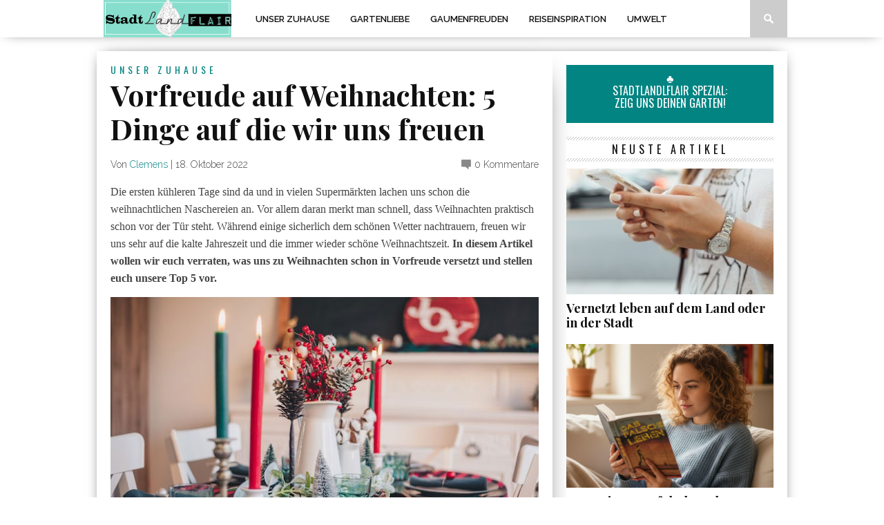

--- FILE ---
content_type: text/html; charset=UTF-8
request_url: https://stadtlandflair.de/unser-zuhause/vorfreude-auf-weihnachten-5-dinge-auf-die-wir-uns-freuen/
body_size: 13110
content:
<!DOCTYPE html>

<html xmlns="http://www.w3.org/1999/xhtml" lang="de">

<head>

<meta http-equiv="Content-Type" content="text/html; charset=UTF-8" />

<meta name="viewport" content="width=device-width, initial-scale=1.0, maximum-scale=1.0" />





<meta property="og:image" content="https://stadtlandflair.de/wp-content/uploads/2022/10/vorfreude-auf-weihnachten-400x242.jpg" />




<title>Vorfreude auf Weihnachten: 5 Dinge auf die wir uns freuen - StadtLandFlair</title>



<link rel="shortcut icon" href="https://stadtlandflair.de/wp-content/uploads/2025/10/stadtlandflair-favicon.png" />
<link rel="alternate" type="application/rss+xml" title="RSS 2.0" href="https://stadtlandflair.de/feed/" />

<link rel="alternate" type="text/xml" title="RSS .92" href="https://stadtlandflair.de/feed/rss/" />

<link rel="alternate" type="application/atom+xml" title="Atom 0.3" href="https://stadtlandflair.de/feed/atom/" />

<link rel="pingback" href="https://stadtlandflair.de/xmlrpc.php" />




<meta name="p:domain_verify" content="c40d57315f114213888f9694d8d790e5"/><meta name="google-site-verification" content="X5VDkE9OWaYubPpyTMfng7DNa_zbxPG57kpoUIHqQyc" />


<meta name='robots' content='index, follow, max-image-preview:large, max-snippet:-1, max-video-preview:-1' />
	<style>img:is([sizes="auto" i], [sizes^="auto," i]) { contain-intrinsic-size: 3000px 1500px }</style>
	
	<!-- This site is optimized with the Yoast SEO plugin v26.5 - https://yoast.com/wordpress/plugins/seo/ -->
	<meta name="description" content="Die Vorfreude auf Weihnachten nimmt langsam zu und wir verraten euch in diesem Artikel, worauf wir uns am meisten freuen. Lies jetzt unsere Top 5!" />
	<link rel="canonical" href="https://stadtlandflair.de/unser-zuhause/vorfreude-auf-weihnachten-5-dinge-auf-die-wir-uns-freuen/" />
	<meta property="og:locale" content="de_DE" />
	<meta property="og:type" content="article" />
	<meta property="og:title" content="Vorfreude auf Weihnachten: 5 Dinge auf die wir uns freuen - StadtLandFlair" />
	<meta property="og:description" content="Die Vorfreude auf Weihnachten nimmt langsam zu und wir verraten euch in diesem Artikel, worauf wir uns am meisten freuen. Lies jetzt unsere Top 5!" />
	<meta property="og:url" content="https://stadtlandflair.de/unser-zuhause/vorfreude-auf-weihnachten-5-dinge-auf-die-wir-uns-freuen/" />
	<meta property="og:site_name" content="StadtLandFlair" />
	<meta property="article:published_time" content="2022-10-18T08:27:57+00:00" />
	<meta property="article:modified_time" content="2022-10-18T08:28:12+00:00" />
	<meta property="og:image" content="https://stadtlandflair.de/wp-content/uploads/2022/10/vorfreude-auf-weihnachten.jpg" />
	<meta property="og:image:width" content="640" />
	<meta property="og:image:height" content="427" />
	<meta property="og:image:type" content="image/jpeg" />
	<meta name="author" content="Clemens" />
	<meta name="twitter:label1" content="Verfasst von" />
	<meta name="twitter:data1" content="Clemens" />
	<meta name="twitter:label2" content="Geschätzte Lesezeit" />
	<meta name="twitter:data2" content="3 Minuten" />
	<script type="application/ld+json" class="yoast-schema-graph">{"@context":"https://schema.org","@graph":[{"@type":"WebPage","@id":"https://stadtlandflair.de/unser-zuhause/vorfreude-auf-weihnachten-5-dinge-auf-die-wir-uns-freuen/","url":"https://stadtlandflair.de/unser-zuhause/vorfreude-auf-weihnachten-5-dinge-auf-die-wir-uns-freuen/","name":"Vorfreude auf Weihnachten: 5 Dinge auf die wir uns freuen - StadtLandFlair","isPartOf":{"@id":"https://stadtlandflair.de/#website"},"primaryImageOfPage":{"@id":"https://stadtlandflair.de/unser-zuhause/vorfreude-auf-weihnachten-5-dinge-auf-die-wir-uns-freuen/#primaryimage"},"image":{"@id":"https://stadtlandflair.de/unser-zuhause/vorfreude-auf-weihnachten-5-dinge-auf-die-wir-uns-freuen/#primaryimage"},"thumbnailUrl":"https://stadtlandflair.de/wp-content/uploads/2022/10/vorfreude-auf-weihnachten.jpg","datePublished":"2022-10-18T08:27:57+00:00","dateModified":"2022-10-18T08:28:12+00:00","author":{"@id":"https://stadtlandflair.de/#/schema/person/7440471096cb8a8c0cf9d0d8269630f9"},"description":"Die Vorfreude auf Weihnachten nimmt langsam zu und wir verraten euch in diesem Artikel, worauf wir uns am meisten freuen. Lies jetzt unsere Top 5!","breadcrumb":{"@id":"https://stadtlandflair.de/unser-zuhause/vorfreude-auf-weihnachten-5-dinge-auf-die-wir-uns-freuen/#breadcrumb"},"inLanguage":"de","potentialAction":[{"@type":"ReadAction","target":["https://stadtlandflair.de/unser-zuhause/vorfreude-auf-weihnachten-5-dinge-auf-die-wir-uns-freuen/"]}]},{"@type":"ImageObject","inLanguage":"de","@id":"https://stadtlandflair.de/unser-zuhause/vorfreude-auf-weihnachten-5-dinge-auf-die-wir-uns-freuen/#primaryimage","url":"https://stadtlandflair.de/wp-content/uploads/2022/10/vorfreude-auf-weihnachten.jpg","contentUrl":"https://stadtlandflair.de/wp-content/uploads/2022/10/vorfreude-auf-weihnachten.jpg","width":640,"height":427,"caption":"Vorfreude auf Weihnachten"},{"@type":"BreadcrumbList","@id":"https://stadtlandflair.de/unser-zuhause/vorfreude-auf-weihnachten-5-dinge-auf-die-wir-uns-freuen/#breadcrumb","itemListElement":[{"@type":"ListItem","position":1,"name":"Start","item":"https://stadtlandflair.de/"},{"@type":"ListItem","position":2,"name":"Vorfreude auf Weihnachten: 5 Dinge auf die wir uns freuen"}]},{"@type":"WebSite","@id":"https://stadtlandflair.de/#website","url":"https://stadtlandflair.de/","name":"StadtLandFlair","description":"","potentialAction":[{"@type":"SearchAction","target":{"@type":"EntryPoint","urlTemplate":"https://stadtlandflair.de/?s={search_term_string}"},"query-input":{"@type":"PropertyValueSpecification","valueRequired":true,"valueName":"search_term_string"}}],"inLanguage":"de"},{"@type":"Person","@id":"https://stadtlandflair.de/#/schema/person/7440471096cb8a8c0cf9d0d8269630f9","name":"Clemens","image":{"@type":"ImageObject","inLanguage":"de","@id":"https://stadtlandflair.de/#/schema/person/image/","url":"https://secure.gravatar.com/avatar/662e7dc524472788607d7c32e5c4173f394db734ca76cd214c266b7b539c080e?s=96&d=mm&r=g","contentUrl":"https://secure.gravatar.com/avatar/662e7dc524472788607d7c32e5c4173f394db734ca76cd214c266b7b539c080e?s=96&d=mm&r=g","caption":"Clemens"},"url":"https://stadtlandflair.de/author/k6438279/"}]}</script>
	<!-- / Yoast SEO plugin. -->


<link rel='dns-prefetch' href='//fonts.googleapis.com' />
<link rel="alternate" type="application/rss+xml" title="StadtLandFlair &raquo; Feed" href="https://stadtlandflair.de/feed/" />
<link rel="alternate" type="application/rss+xml" title="StadtLandFlair &raquo; Kommentar-Feed" href="https://stadtlandflair.de/comments/feed/" />
<link rel="alternate" type="application/rss+xml" title="StadtLandFlair &raquo; Vorfreude auf Weihnachten: 5 Dinge auf die wir uns freuen-Kommentar-Feed" href="https://stadtlandflair.de/unser-zuhause/vorfreude-auf-weihnachten-5-dinge-auf-die-wir-uns-freuen/feed/" />
<script type="text/javascript">
/* <![CDATA[ */
window._wpemojiSettings = {"baseUrl":"https:\/\/s.w.org\/images\/core\/emoji\/16.0.1\/72x72\/","ext":".png","svgUrl":"https:\/\/s.w.org\/images\/core\/emoji\/16.0.1\/svg\/","svgExt":".svg","source":{"concatemoji":"https:\/\/stadtlandflair.de\/wp-includes\/js\/wp-emoji-release.min.js?ver=6.8.3"}};
/*! This file is auto-generated */
!function(s,n){var o,i,e;function c(e){try{var t={supportTests:e,timestamp:(new Date).valueOf()};sessionStorage.setItem(o,JSON.stringify(t))}catch(e){}}function p(e,t,n){e.clearRect(0,0,e.canvas.width,e.canvas.height),e.fillText(t,0,0);var t=new Uint32Array(e.getImageData(0,0,e.canvas.width,e.canvas.height).data),a=(e.clearRect(0,0,e.canvas.width,e.canvas.height),e.fillText(n,0,0),new Uint32Array(e.getImageData(0,0,e.canvas.width,e.canvas.height).data));return t.every(function(e,t){return e===a[t]})}function u(e,t){e.clearRect(0,0,e.canvas.width,e.canvas.height),e.fillText(t,0,0);for(var n=e.getImageData(16,16,1,1),a=0;a<n.data.length;a++)if(0!==n.data[a])return!1;return!0}function f(e,t,n,a){switch(t){case"flag":return n(e,"\ud83c\udff3\ufe0f\u200d\u26a7\ufe0f","\ud83c\udff3\ufe0f\u200b\u26a7\ufe0f")?!1:!n(e,"\ud83c\udde8\ud83c\uddf6","\ud83c\udde8\u200b\ud83c\uddf6")&&!n(e,"\ud83c\udff4\udb40\udc67\udb40\udc62\udb40\udc65\udb40\udc6e\udb40\udc67\udb40\udc7f","\ud83c\udff4\u200b\udb40\udc67\u200b\udb40\udc62\u200b\udb40\udc65\u200b\udb40\udc6e\u200b\udb40\udc67\u200b\udb40\udc7f");case"emoji":return!a(e,"\ud83e\udedf")}return!1}function g(e,t,n,a){var r="undefined"!=typeof WorkerGlobalScope&&self instanceof WorkerGlobalScope?new OffscreenCanvas(300,150):s.createElement("canvas"),o=r.getContext("2d",{willReadFrequently:!0}),i=(o.textBaseline="top",o.font="600 32px Arial",{});return e.forEach(function(e){i[e]=t(o,e,n,a)}),i}function t(e){var t=s.createElement("script");t.src=e,t.defer=!0,s.head.appendChild(t)}"undefined"!=typeof Promise&&(o="wpEmojiSettingsSupports",i=["flag","emoji"],n.supports={everything:!0,everythingExceptFlag:!0},e=new Promise(function(e){s.addEventListener("DOMContentLoaded",e,{once:!0})}),new Promise(function(t){var n=function(){try{var e=JSON.parse(sessionStorage.getItem(o));if("object"==typeof e&&"number"==typeof e.timestamp&&(new Date).valueOf()<e.timestamp+604800&&"object"==typeof e.supportTests)return e.supportTests}catch(e){}return null}();if(!n){if("undefined"!=typeof Worker&&"undefined"!=typeof OffscreenCanvas&&"undefined"!=typeof URL&&URL.createObjectURL&&"undefined"!=typeof Blob)try{var e="postMessage("+g.toString()+"("+[JSON.stringify(i),f.toString(),p.toString(),u.toString()].join(",")+"));",a=new Blob([e],{type:"text/javascript"}),r=new Worker(URL.createObjectURL(a),{name:"wpTestEmojiSupports"});return void(r.onmessage=function(e){c(n=e.data),r.terminate(),t(n)})}catch(e){}c(n=g(i,f,p,u))}t(n)}).then(function(e){for(var t in e)n.supports[t]=e[t],n.supports.everything=n.supports.everything&&n.supports[t],"flag"!==t&&(n.supports.everythingExceptFlag=n.supports.everythingExceptFlag&&n.supports[t]);n.supports.everythingExceptFlag=n.supports.everythingExceptFlag&&!n.supports.flag,n.DOMReady=!1,n.readyCallback=function(){n.DOMReady=!0}}).then(function(){return e}).then(function(){var e;n.supports.everything||(n.readyCallback(),(e=n.source||{}).concatemoji?t(e.concatemoji):e.wpemoji&&e.twemoji&&(t(e.twemoji),t(e.wpemoji)))}))}((window,document),window._wpemojiSettings);
/* ]]> */
</script>
<style id='wp-emoji-styles-inline-css' type='text/css'>

	img.wp-smiley, img.emoji {
		display: inline !important;
		border: none !important;
		box-shadow: none !important;
		height: 1em !important;
		width: 1em !important;
		margin: 0 0.07em !important;
		vertical-align: -0.1em !important;
		background: none !important;
		padding: 0 !important;
	}
</style>
<link rel='stylesheet' id='wp-block-library-css' href='https://stadtlandflair.de/wp-includes/css/dist/block-library/style.min.css?ver=6.8.3' type='text/css' media='all' />
<style id='classic-theme-styles-inline-css' type='text/css'>
/*! This file is auto-generated */
.wp-block-button__link{color:#fff;background-color:#32373c;border-radius:9999px;box-shadow:none;text-decoration:none;padding:calc(.667em + 2px) calc(1.333em + 2px);font-size:1.125em}.wp-block-file__button{background:#32373c;color:#fff;text-decoration:none}
</style>
<style id='global-styles-inline-css' type='text/css'>
:root{--wp--preset--aspect-ratio--square: 1;--wp--preset--aspect-ratio--4-3: 4/3;--wp--preset--aspect-ratio--3-4: 3/4;--wp--preset--aspect-ratio--3-2: 3/2;--wp--preset--aspect-ratio--2-3: 2/3;--wp--preset--aspect-ratio--16-9: 16/9;--wp--preset--aspect-ratio--9-16: 9/16;--wp--preset--color--black: #000000;--wp--preset--color--cyan-bluish-gray: #abb8c3;--wp--preset--color--white: #ffffff;--wp--preset--color--pale-pink: #f78da7;--wp--preset--color--vivid-red: #cf2e2e;--wp--preset--color--luminous-vivid-orange: #ff6900;--wp--preset--color--luminous-vivid-amber: #fcb900;--wp--preset--color--light-green-cyan: #7bdcb5;--wp--preset--color--vivid-green-cyan: #00d084;--wp--preset--color--pale-cyan-blue: #8ed1fc;--wp--preset--color--vivid-cyan-blue: #0693e3;--wp--preset--color--vivid-purple: #9b51e0;--wp--preset--gradient--vivid-cyan-blue-to-vivid-purple: linear-gradient(135deg,rgba(6,147,227,1) 0%,rgb(155,81,224) 100%);--wp--preset--gradient--light-green-cyan-to-vivid-green-cyan: linear-gradient(135deg,rgb(122,220,180) 0%,rgb(0,208,130) 100%);--wp--preset--gradient--luminous-vivid-amber-to-luminous-vivid-orange: linear-gradient(135deg,rgba(252,185,0,1) 0%,rgba(255,105,0,1) 100%);--wp--preset--gradient--luminous-vivid-orange-to-vivid-red: linear-gradient(135deg,rgba(255,105,0,1) 0%,rgb(207,46,46) 100%);--wp--preset--gradient--very-light-gray-to-cyan-bluish-gray: linear-gradient(135deg,rgb(238,238,238) 0%,rgb(169,184,195) 100%);--wp--preset--gradient--cool-to-warm-spectrum: linear-gradient(135deg,rgb(74,234,220) 0%,rgb(151,120,209) 20%,rgb(207,42,186) 40%,rgb(238,44,130) 60%,rgb(251,105,98) 80%,rgb(254,248,76) 100%);--wp--preset--gradient--blush-light-purple: linear-gradient(135deg,rgb(255,206,236) 0%,rgb(152,150,240) 100%);--wp--preset--gradient--blush-bordeaux: linear-gradient(135deg,rgb(254,205,165) 0%,rgb(254,45,45) 50%,rgb(107,0,62) 100%);--wp--preset--gradient--luminous-dusk: linear-gradient(135deg,rgb(255,203,112) 0%,rgb(199,81,192) 50%,rgb(65,88,208) 100%);--wp--preset--gradient--pale-ocean: linear-gradient(135deg,rgb(255,245,203) 0%,rgb(182,227,212) 50%,rgb(51,167,181) 100%);--wp--preset--gradient--electric-grass: linear-gradient(135deg,rgb(202,248,128) 0%,rgb(113,206,126) 100%);--wp--preset--gradient--midnight: linear-gradient(135deg,rgb(2,3,129) 0%,rgb(40,116,252) 100%);--wp--preset--font-size--small: 13px;--wp--preset--font-size--medium: 20px;--wp--preset--font-size--large: 36px;--wp--preset--font-size--x-large: 42px;--wp--preset--spacing--20: 0.44rem;--wp--preset--spacing--30: 0.67rem;--wp--preset--spacing--40: 1rem;--wp--preset--spacing--50: 1.5rem;--wp--preset--spacing--60: 2.25rem;--wp--preset--spacing--70: 3.38rem;--wp--preset--spacing--80: 5.06rem;--wp--preset--shadow--natural: 6px 6px 9px rgba(0, 0, 0, 0.2);--wp--preset--shadow--deep: 12px 12px 50px rgba(0, 0, 0, 0.4);--wp--preset--shadow--sharp: 6px 6px 0px rgba(0, 0, 0, 0.2);--wp--preset--shadow--outlined: 6px 6px 0px -3px rgba(255, 255, 255, 1), 6px 6px rgba(0, 0, 0, 1);--wp--preset--shadow--crisp: 6px 6px 0px rgba(0, 0, 0, 1);}:where(.is-layout-flex){gap: 0.5em;}:where(.is-layout-grid){gap: 0.5em;}body .is-layout-flex{display: flex;}.is-layout-flex{flex-wrap: wrap;align-items: center;}.is-layout-flex > :is(*, div){margin: 0;}body .is-layout-grid{display: grid;}.is-layout-grid > :is(*, div){margin: 0;}:where(.wp-block-columns.is-layout-flex){gap: 2em;}:where(.wp-block-columns.is-layout-grid){gap: 2em;}:where(.wp-block-post-template.is-layout-flex){gap: 1.25em;}:where(.wp-block-post-template.is-layout-grid){gap: 1.25em;}.has-black-color{color: var(--wp--preset--color--black) !important;}.has-cyan-bluish-gray-color{color: var(--wp--preset--color--cyan-bluish-gray) !important;}.has-white-color{color: var(--wp--preset--color--white) !important;}.has-pale-pink-color{color: var(--wp--preset--color--pale-pink) !important;}.has-vivid-red-color{color: var(--wp--preset--color--vivid-red) !important;}.has-luminous-vivid-orange-color{color: var(--wp--preset--color--luminous-vivid-orange) !important;}.has-luminous-vivid-amber-color{color: var(--wp--preset--color--luminous-vivid-amber) !important;}.has-light-green-cyan-color{color: var(--wp--preset--color--light-green-cyan) !important;}.has-vivid-green-cyan-color{color: var(--wp--preset--color--vivid-green-cyan) !important;}.has-pale-cyan-blue-color{color: var(--wp--preset--color--pale-cyan-blue) !important;}.has-vivid-cyan-blue-color{color: var(--wp--preset--color--vivid-cyan-blue) !important;}.has-vivid-purple-color{color: var(--wp--preset--color--vivid-purple) !important;}.has-black-background-color{background-color: var(--wp--preset--color--black) !important;}.has-cyan-bluish-gray-background-color{background-color: var(--wp--preset--color--cyan-bluish-gray) !important;}.has-white-background-color{background-color: var(--wp--preset--color--white) !important;}.has-pale-pink-background-color{background-color: var(--wp--preset--color--pale-pink) !important;}.has-vivid-red-background-color{background-color: var(--wp--preset--color--vivid-red) !important;}.has-luminous-vivid-orange-background-color{background-color: var(--wp--preset--color--luminous-vivid-orange) !important;}.has-luminous-vivid-amber-background-color{background-color: var(--wp--preset--color--luminous-vivid-amber) !important;}.has-light-green-cyan-background-color{background-color: var(--wp--preset--color--light-green-cyan) !important;}.has-vivid-green-cyan-background-color{background-color: var(--wp--preset--color--vivid-green-cyan) !important;}.has-pale-cyan-blue-background-color{background-color: var(--wp--preset--color--pale-cyan-blue) !important;}.has-vivid-cyan-blue-background-color{background-color: var(--wp--preset--color--vivid-cyan-blue) !important;}.has-vivid-purple-background-color{background-color: var(--wp--preset--color--vivid-purple) !important;}.has-black-border-color{border-color: var(--wp--preset--color--black) !important;}.has-cyan-bluish-gray-border-color{border-color: var(--wp--preset--color--cyan-bluish-gray) !important;}.has-white-border-color{border-color: var(--wp--preset--color--white) !important;}.has-pale-pink-border-color{border-color: var(--wp--preset--color--pale-pink) !important;}.has-vivid-red-border-color{border-color: var(--wp--preset--color--vivid-red) !important;}.has-luminous-vivid-orange-border-color{border-color: var(--wp--preset--color--luminous-vivid-orange) !important;}.has-luminous-vivid-amber-border-color{border-color: var(--wp--preset--color--luminous-vivid-amber) !important;}.has-light-green-cyan-border-color{border-color: var(--wp--preset--color--light-green-cyan) !important;}.has-vivid-green-cyan-border-color{border-color: var(--wp--preset--color--vivid-green-cyan) !important;}.has-pale-cyan-blue-border-color{border-color: var(--wp--preset--color--pale-cyan-blue) !important;}.has-vivid-cyan-blue-border-color{border-color: var(--wp--preset--color--vivid-cyan-blue) !important;}.has-vivid-purple-border-color{border-color: var(--wp--preset--color--vivid-purple) !important;}.has-vivid-cyan-blue-to-vivid-purple-gradient-background{background: var(--wp--preset--gradient--vivid-cyan-blue-to-vivid-purple) !important;}.has-light-green-cyan-to-vivid-green-cyan-gradient-background{background: var(--wp--preset--gradient--light-green-cyan-to-vivid-green-cyan) !important;}.has-luminous-vivid-amber-to-luminous-vivid-orange-gradient-background{background: var(--wp--preset--gradient--luminous-vivid-amber-to-luminous-vivid-orange) !important;}.has-luminous-vivid-orange-to-vivid-red-gradient-background{background: var(--wp--preset--gradient--luminous-vivid-orange-to-vivid-red) !important;}.has-very-light-gray-to-cyan-bluish-gray-gradient-background{background: var(--wp--preset--gradient--very-light-gray-to-cyan-bluish-gray) !important;}.has-cool-to-warm-spectrum-gradient-background{background: var(--wp--preset--gradient--cool-to-warm-spectrum) !important;}.has-blush-light-purple-gradient-background{background: var(--wp--preset--gradient--blush-light-purple) !important;}.has-blush-bordeaux-gradient-background{background: var(--wp--preset--gradient--blush-bordeaux) !important;}.has-luminous-dusk-gradient-background{background: var(--wp--preset--gradient--luminous-dusk) !important;}.has-pale-ocean-gradient-background{background: var(--wp--preset--gradient--pale-ocean) !important;}.has-electric-grass-gradient-background{background: var(--wp--preset--gradient--electric-grass) !important;}.has-midnight-gradient-background{background: var(--wp--preset--gradient--midnight) !important;}.has-small-font-size{font-size: var(--wp--preset--font-size--small) !important;}.has-medium-font-size{font-size: var(--wp--preset--font-size--medium) !important;}.has-large-font-size{font-size: var(--wp--preset--font-size--large) !important;}.has-x-large-font-size{font-size: var(--wp--preset--font-size--x-large) !important;}
:where(.wp-block-post-template.is-layout-flex){gap: 1.25em;}:where(.wp-block-post-template.is-layout-grid){gap: 1.25em;}
:where(.wp-block-columns.is-layout-flex){gap: 2em;}:where(.wp-block-columns.is-layout-grid){gap: 2em;}
:root :where(.wp-block-pullquote){font-size: 1.5em;line-height: 1.6;}
</style>
<!--[if lt IE 9]>
<link rel='stylesheet' id='iecss-css' href='https://stadtlandflair.de/wp-content/themes/braxton/css/iecss.css?ver=6.8.3' type='text/css' media='all' />
<![endif]-->
<link rel='stylesheet' id='mvp-style-css' href='https://stadtlandflair.de/wp-content/themes/braxton/style.css?ver=6.8.3' type='text/css' media='all' />
<link rel='stylesheet' id='reset-css' href='https://stadtlandflair.de/wp-content/themes/braxton/css/reset.css?ver=6.8.3' type='text/css' media='all' />
<link rel='stylesheet' id='media-queries-css' href='https://stadtlandflair.de/wp-content/themes/braxton/css/media-queries.css?ver=6.8.3' type='text/css' media='all' />
<link rel='stylesheet' id='googlefonts-css' href="https://fonts.googleapis.com/css?family=Quicksand%3A300%2C400%7CVidaloka%7CPlayfair+Display%3A400%2C700%2C900%7COpen+Sans+Condensed%3A300%2C700%7COswald%3A300%2C400%2C700%7CRaleway%3A200%2C300%2C400%2C500%2C600%2C700%2C800&#038;subset=latin%2Clatin-ext%2Ccyrillic%2Ccyrillic-ext%2Cgreek-ext%2Cgreek%2Cvietnamese&#038;ver=6.8.3" type='text/css' media='all' />
<script type="text/javascript" src="https://stadtlandflair.de/wp-includes/js/jquery/jquery.min.js?ver=3.7.1" id="jquery-core-js"></script>
<script type="text/javascript" src="https://stadtlandflair.de/wp-includes/js/jquery/jquery-migrate.min.js?ver=3.4.1" id="jquery-migrate-js"></script>
<link rel="https://api.w.org/" href="https://stadtlandflair.de/wp-json/" /><link rel="alternate" title="JSON" type="application/json" href="https://stadtlandflair.de/wp-json/wp/v2/posts/4224" /><link rel="EditURI" type="application/rsd+xml" title="RSD" href="https://stadtlandflair.de/xmlrpc.php?rsd" />
<meta name="generator" content="WordPress 6.8.3" />
<link rel='shortlink' href='https://stadtlandflair.de/?p=4224' />
<link rel="alternate" title="oEmbed (JSON)" type="application/json+oembed" href="https://stadtlandflair.de/wp-json/oembed/1.0/embed?url=https%3A%2F%2Fstadtlandflair.de%2Funser-zuhause%2Fvorfreude-auf-weihnachten-5-dinge-auf-die-wir-uns-freuen%2F" />
<link rel="alternate" title="oEmbed (XML)" type="text/xml+oembed" href="https://stadtlandflair.de/wp-json/oembed/1.0/embed?url=https%3A%2F%2Fstadtlandflair.de%2Funser-zuhause%2Fvorfreude-auf-weihnachten-5-dinge-auf-die-wir-uns-freuen%2F&#038;format=xml" />

<style type='text/css'>

@import url(http://fonts.googleapis.com/css?family=Vidaloka:100,200,300,400,500,600,700,800,900|Raleway:100,200,300,400,500,600,700,800,900|Playfair+Display:100,200,300,400,500,600,700,800,900|Oswald:100,200,300,400,500,600,700,800,900&subset=latin,latin-ext,cyrillic,cyrillic-ext,greek-ext,greek,vietnamese);

#nav-wrapper {
	background: #ffffff;
	}

#main-nav .menu li a:hover,
#main-nav .menu li.current-menu-item a,
#search-button:hover,
.home-widget h3.widget-cat,
span.post-tags-header,
.post-tags a:hover,
.tag-cloud a:hover {
	background: #028482;
	}

#main-nav .menu-item-home a:hover {
	background: #028482 !important;
	}

#top-story-left h3,
#top-story-right h3 {
	border-bottom: 3px solid #028482;
	}

a, a:visited,
ul.top-stories li:hover h2,
ul.top-stories li:hover h2,
#top-story-middle:hover h2,
#top-story-wrapper:hover #feat2-main-text h2,
#feat1-left-wrapper:hover .feat1-left-text h2,
#feat1-right-wrapper:hover .feat1-right-text h2,
ul.split-columns li:hover h2,
.home-widget ul.wide-widget li:hover h2,
.home-widget ul.home-list li:hover h2,
h3.story-cat,
h3.story-cat a,
.sidebar-widget ul.home-list li:hover h2,
.sidebar-widget ul.wide-widget li:hover h2,
.sidebar-widget ul.split-columns li:hover h2,
#footer-nav .menu li a:hover,
.footer-widget ul.home-list li:hover h2,
.footer-widget ul.wide-widget li:hover h2,
.footer-widget ul.split-columns li:hover h2,
.prev,
.next {
	color: #028482;
	}

#wallpaper {
	background: url() no-repeat 50% 0;
	}

.featured-text h2,
.featured-text h2 a,
.feat1-main-text h2,
.feat1-main-text h2 a {
	font-family: 'Vidaloka', serif;
	}

#main-nav .menu li a,
#main-nav .menu li:hover ul li a {
	font-family: 'Raleway', sans-serif;
	}

#top-story-left h2,
#top-story-right h2,
.feat1-left-text h2,
.feat1-right-text h2,
#feat2-main-text h2,
#middle-text h2,
ul.split-columns li h2,
.home-widget .wide-text h2,
.home-widget .home-list-content h2,
h1.story-title,
.sidebar-widget .wide-text h2,
.sidebar-widget ul.split-columns li h2,
.footer-widget .wide-text h2,
.footer-widget ul.split-columns li h2,
#post-404 h1 {
	font-family: 'Playfair Display', serif;
	}

#top-story-left h3,
#top-story-right h3,
#middle-text h3,
h1.home-widget-header,
#woo-content h1.page-title,
h3.home-widget-header,
h1.archive-header,
h3.story-cat,
h3.story-cat a,
#content-area h1,
#content-area h2,
#content-area h3,
#content-area h4,
#content-area h5,
#content-area h6,
h4.post-header,
h3.sidebar-widget-header,
h3.footer-widget-header {
	font-family: 'Oswald', sans-serif;
	}

@media screen and (max-width: 767px) and (min-width: 480px) {

	.sidebar-widget .home-list-content h2 {
		font-family: 'Playfair Display', serif;
		}

	}

</style>
	


<style type="text/css">


</style>
<script src="https://ajax.googleapis.com/ajax/libs/jquery/1.11.2/jquery.min.js"></script>

<script async src="//pagead2.googlesyndication.com/pagead/js/adsbygoogle.js"></script>
<script>
  (adsbygoogle = window.adsbygoogle || []).push({
    google_ad_client: "ca-pub-5879594607205323",
    enable_page_level_ads: true
  });
</script>
</head>



<body class="wp-singular post-template-default single single-post postid-4224 single-format-standard wp-theme-braxton">
<!-- Google Tag Manager -->
<noscript><iframe src="//www.googletagmanager.com/ns.html?id=GTM-KHMMF3"
height="0" width="0" style="display:none;visibility:hidden"></iframe></noscript>
<script>(function(w,d,s,l,i){w[l]=w[l]||[];w[l].push({'gtm.start':
new Date().getTime(),event:'gtm.js'});var f=d.getElementsByTagName(s)[0],
j=d.createElement(s),dl=l!='dataLayer'?'&l='+l:'';j.async=true;j.src=
'//www.googletagmanager.com/gtm.js?id='+i+dl;f.parentNode.insertBefore(j,f);
})(window,document,'script','dataLayer','GTM-KHMMF3');</script>
<!-- End Google Tag Manager -->

<div id="site">

	
	<div id="nav-wrapper">

		<div id="nav-inner">

			
			
			<div id="mobi-nav">

				<div class="menu-menue-1-container"><select><option value="#">Menu</option><option value="https://stadtlandflair.de/category/unser-zuhause/" id="menu-item-31">Unser Zuhause</option>
<option value="https://stadtlandflair.de/category/gartenliebe/" id="menu-item-30">Gartenliebe</option>
<option value="https://stadtlandflair.de/category/gaumenfreuden/" id="menu-item-28">Gaumenfreuden</option>
<option value="https://stadtlandflair.de/category/reiseinspiration/" id="menu-item-2464">Reiseinspiration</option>
<option value="https://stadtlandflair.de/category/umwelt/" id="menu-item-2626">Umwelt</option>
</select></div>
			</div><!--mobi-nav-->

			
			
			<div id="logo-small" itemscope itemtype="http://schema.org/Organization">

				
					<a itemprop="url" href="https://stadtlandflair.de"><img itemprop="logo" src="https://stadtlandflair.de/wp-content/uploads/2014/07/logokleinquadratmitblatt.jpg" alt="StadtLandFlair" /></a>

				
			</div><!--logo-small-->

			
			<div id="main-nav">

				<div class="menu-menue-1-container"><ul id="menu-menue-2" class="menu"><li class="menu-item menu-item-type-taxonomy menu-item-object-category current-post-ancestor current-menu-parent current-post-parent menu-item-31"><a href="https://stadtlandflair.de/category/unser-zuhause/">Unser Zuhause</a></li>
<li class="menu-item menu-item-type-taxonomy menu-item-object-category menu-item-30"><a href="https://stadtlandflair.de/category/gartenliebe/">Gartenliebe</a></li>
<li class="menu-item menu-item-type-taxonomy menu-item-object-category menu-item-28"><a href="https://stadtlandflair.de/category/gaumenfreuden/">Gaumenfreuden</a></li>
<li class="menu-item menu-item-type-taxonomy menu-item-object-category menu-item-2464"><a href="https://stadtlandflair.de/category/reiseinspiration/">Reiseinspiration</a></li>
<li class="menu-item menu-item-type-taxonomy menu-item-object-category menu-item-2626"><a href="https://stadtlandflair.de/category/umwelt/">Umwelt</a></li>
</ul></div>
			</div><!--main-nav-->

			<div id="search-button">

				<img src="https://stadtlandflair.de/wp-content/themes/braxton/images/search-icon.png" />

			</div><!--search-button-->

			<div id="search-bar">

				<form method="get" id="searchform" action="https://stadtlandflair.de/">
	<input type="text" name="s" id="s" value="Suche" onfocus='if (this.value == "Suche") { this.value = ""; }' onblur='if (this.value == "") { this.value = "Suche"; }' />
	<input type="hidden" id="searchsubmit" value="Search" />
</form>
			</div><!--search-bar-->

		</div><!--nav-inner-->

	</div><!--nav-wrapper-->

	<div id="body-wrapper">

		
		<div id="main-wrapper">

				
				
				
	<div id="content-wrapper">

		
		<div id="content-main">

			
			<div id="home-main">

				<div id="post-area" itemscope itemtype="http://schema.org/Article" class="post-4224 post type-post status-publish format-standard has-post-thumbnail hentry category-unser-zuhause">

					<h3 class="story-cat"><ul class="post-categories">
	<li><a href="https://stadtlandflair.de/category/unser-zuhause/" rel="category tag">Unser Zuhause</a></li></ul></h3>

					<h1 class="story-title" itemprop="name">Vorfreude auf Weihnachten: 5 Dinge auf die wir uns freuen</h1>

					<div id="post-info">

						Von&nbsp;<span class="author" itemprop="author"><a href="https://stadtlandflair.de/author/k6438279/" title="Beiträge von Clemens" rel="author">Clemens</a></span>&nbsp;|&nbsp;<time class="post-date" itemprop="datePublished" datetime="2022-10-18" pubdate>18. Oktober 2022</time>

						<span class="comments-number"><a href="https://stadtlandflair.de/unser-zuhause/vorfreude-auf-weihnachten-5-dinge-auf-die-wir-uns-freuen/#respond">0 Kommentare</a></span>

					</div><!--post-info-->

					
					<div id="content-area">

						<p>Die ersten kühleren Tage sind da und in vielen Supermärkten lachen uns schon die weihnachtlichen Naschereien an. Vor allem daran merkt man schnell, dass Weihnachten praktisch schon vor der Tür steht. Während einige sicherlich dem schönen Wetter nachtrauern, freuen wir uns sehr auf die kalte Jahreszeit und die immer wieder schöne Weihnachtszeit. <strong>In diesem Artikel wollen wir euch verraten, was uns zu Weihnachten schon in Vorfreude versetzt und stellen euch unsere Top 5 vor.</strong></p>
<p><img fetchpriority="high" decoding="async" class="aligncenter size-full wp-image-4227" src="https://stadtlandflair.de/wp-content/uploads/2022/10/vorfreude-auf-weihnachten.jpg" alt="Vorfreude auf Weihnachten" width="640" height="427" srcset="https://stadtlandflair.de/wp-content/uploads/2022/10/vorfreude-auf-weihnachten.jpg 640w, https://stadtlandflair.de/wp-content/uploads/2022/10/vorfreude-auf-weihnachten-300x200.jpg 300w" sizes="(max-width: 640px) 100vw, 640px" /></p>
<h2>1. Schöne Abende mit Freunden und Familie</h2>
<p>Vor allem in der Adventszeit, wenn weniger im Freien unternommen werden kann, sind die Abende mit Freunden und Familie für uns eine sehr schöne Sache, auf die wir uns jedes Jahr freuen. Was vielleicht auf einem Weihnachtsmarkt startet, wird später oft nach Hause verlegt. Leckeres Essen, tolle Gesellschaft und vielleicht auch schon als Vorbereitung <a href="https://www.belgusto.de/weihnachtswelt/" target="_blank" rel="noopener noreferrer">Weihnachtsgeschirr für die festliche Tafel</a>. Was will man mehr? Das sind Abende, auf die wir uns Jahr für Jahr freuen.</p>
<h2>2. Leckeres Essen, das es nur zu Weihnachten gibt</h2>
<p>Wo wir schon beim Essen sind. Zu Weihnachten gibt es allerlei schöne Dinge, die wir nur in dieser Zeit zu uns nehmen. Klar man könnte sich auch zu anderen Jahreszeiten das eine oder andere gönnen, <strong>aber zumindest wir machen das nicht, damit es etwas Besonderes zur Weihnachtszeit bleibt</strong>. Dazu zählen bei uns:</p>
<ul>
<li>Bratapfel mit Vanilleeis</li>
<li>Süßigkeiten wie Lebkuchen und Schokokränze</li>
<li>Gänsebraten (gerne auch schon mal im Advent)</li>
</ul>
<p>Die Vorfreude ist groß auf die weihnachtlichen Besonderheiten und uns läuft schon das Wasser im Mund zusammen.</p>
<p><img decoding="async" class="aligncenter size-full wp-image-4226" src="https://stadtlandflair.de/wp-content/uploads/2022/10/erster-schnee-weihnachtszeit.jpg" alt="Erster Schnee Weihnachtszeit" width="640" height="427" srcset="https://stadtlandflair.de/wp-content/uploads/2022/10/erster-schnee-weihnachtszeit.jpg 640w, https://stadtlandflair.de/wp-content/uploads/2022/10/erster-schnee-weihnachtszeit-300x200.jpg 300w" sizes="(max-width: 640px) 100vw, 640px" /></p>
<h2>3. Der erste Schnee bringt Ruhe</h2>
<p>Für uns ist es immer ein ganz besonderer Moment, wenn der erste richtige Schnee kommt. Das bringt immer eine gewisse Ruhe mit sich. Wir nutzen diesen Moment meistens für einen schönen Spaziergang und eine kleine Kanne Glühwein. Das macht Spaß und ermöglicht uns einfach ein wenig zur Ruhe zu kommen. Unberührter Schnee hat einfach etwas Magisches an sich.</p>
<h2>4. Anderen eine Freude machen</h2>
<p>Im Englischen gibt es die Redewendung „Christmas is a time of giving“. Das versuchen wir auch zu beherzigen und somit nicht nur unseren Freunden und der Familie die eine oder andere Überraschung zu bereiten, sondern auch anderen. Wie wäre es also mal mit einer weihnachtlichen Aufmerksamkeit für den Postboten oder einer Spende an einen gemeinnützigen Verein im eigenen Umfeld? <strong>Wir suchen uns da jedes Jahr 2-3 Sachen raus, wo wir anderen eine Freude machen können</strong> und die Reaktionen sind oft so schön, dass es viel mehr Spaß macht anderen eine Freude zu machen als selber nur an sich zu denken. Das macht für uns Weihnachten noch schöner und da freuen wir uns auch dieses Jahr wieder drauf.</p>
<p><img decoding="async" class="aligncenter size-full wp-image-4225" src="https://stadtlandflair.de/wp-content/uploads/2022/10/weihnachts-deko-zuhause.jpg" alt="Weihnachts-Deko Zuhause" width="554" height="854" srcset="https://stadtlandflair.de/wp-content/uploads/2022/10/weihnachts-deko-zuhause.jpg 554w, https://stadtlandflair.de/wp-content/uploads/2022/10/weihnachts-deko-zuhause-195x300.jpg 195w" sizes="(max-width: 554px) 100vw, 554px" /></p>
<h2>5. Deko anbringen macht Spaß</h2>
<p>Als letzten Punkt wollen wir noch das Dekorieren erwähnen. Auch da freuen wir uns jedes Jahr drauf und das macht unser Zuhause erst richtig gemütlich. Vor allem mit dem Nachwuchs zusammen die Lichterketten aufhängen oder ein paar Sterne für das Fenster zu basteln. Das macht richtig Spaß. Der Höhepunkt ist dann natürlich das Aussuchen des Weihnachtsbaums und das gemeinsame Schmücken.</p>

						
						<div class="post-tags">

							<span class="post-tags-header">Verwandte Begriffe</span>
						</div><div id="popularPostsSingle"></div><!--post-tags-->

		</div><!--content-area-->

				</div><!--post-area-->

					
					<div id="author-wrapper">

						<div id="author-info">

							<img alt='' src='https://secure.gravatar.com/avatar/662e7dc524472788607d7c32e5c4173f394db734ca76cd214c266b7b539c080e?s=100&#038;d=mm&#038;r=g' srcset='https://secure.gravatar.com/avatar/662e7dc524472788607d7c32e5c4173f394db734ca76cd214c266b7b539c080e?s=200&#038;d=mm&#038;r=g 2x' class='avatar avatar-100 photo' height='100' width='100' loading='lazy' decoding='async'/>
							<div id="author-text">

								<span class="author-name"><a href="https://stadtlandflair.de/author/k6438279/" title="Beiträge von Clemens" rel="author">Clemens</a></span>

								<p></p>

								<ul>

									
									
									
									
									
									
								</ul>

							</div><!--author-text-->

						</div><!--author-info-->

					</div><!--author-wrapper-->

					
				
				<div class="prev-next-wrapper">

					<div class="prev-post">

						&larr; Vorheriger Beitrag <a href="https://stadtlandflair.de/unser-zuhause/aluminium-umweltfreundliches-aesthetisches-material/" rel="prev">Aluminium &#8211; Umweltfreundliches &#038; ästhetisches Material</a>
					</div><!--prev-post-->

					<div class="next-post">

						Nächster Beitrag &rarr; <a href="https://stadtlandflair.de/unser-zuhause/umzug-mit-professionellen-umzugshelfern/" rel="next">Umzug mit professionellen Umzugshelfern</a>
					</div><!--next-post-->

				</div><!--prev-next-wrapper-->

				
				
				<div id="comments">
						<p>
			You must be logged in to post a comment			<a href="https://stadtlandflair.de/wp-login.php?redirect_to=https%3A%2F%2Fstadtlandflair.de%2Funser-zuhause%2Fvorfreude-auf-weihnachten-5-dinge-auf-die-wir-uns-freuen%2F">
				Login			</a>
		</p>
	

</div><!--comments-->
			</div><!--home-main-->

		</div><!--content-main-->

		<div id="sidebar-wrapper">
	<div id="block-3" class="sidebar-widget widget_block"><a style="width:100%;display:block;background:#028482;color:#fff;font-family:'Oswald',sans-serif; font-size: 16px; font-weight: 400;padding: 10px 0 20px;text-align: center;text-transform: uppercase;width: 100%;" href="https://stadtlandflair.de/thema/zeig-uns-deinen-garten/">&clubs;<br />StadtLandLFlair Spezial:<br/>Zeig uns deinen Garten!</a></div><div id="mvp_columns_widget-4" class="sidebar-widget mvp_columns_widget"><span class="sidebar-widget-header"><h3 class="sidebar-widget-header">Neuste Artikel</h3></span>

					<ul class="split-columns">
												<li>
							<a href="https://stadtlandflair.de/unser-zuhause/vernetzt-leben-auf-dem-land-oder-in-der-stadt/" rel="bookmark">
							<div class="split-img">
																<img width="400" height="242" src="https://stadtlandflair.de/wp-content/uploads/2025/12/vernetzt-leben-land-stadt-400x242.jpg" class="attachment-medium-thumb size-medium-thumb wp-post-image" alt="Vernetzt Leben Land Stadt" decoding="async" loading="lazy" srcset="https://stadtlandflair.de/wp-content/uploads/2025/12/vernetzt-leben-land-stadt-400x242.jpg 400w, https://stadtlandflair.de/wp-content/uploads/2025/12/vernetzt-leben-land-stadt-270x164.jpg 270w" sizes="auto, (max-width: 400px) 100vw, 400px" />															</div><!--split-img-->
							<div class="split-text">
								<span class="widget-info"><span class="widget-author">Clemens</span> | 12. Dezember 2025</span>
								<h2>Vernetzt leben auf dem Land oder in der Stadt</h2>
								<p>Warum das richtige Smartphone- und Tarif-Setup heute so wichtig ist Die digitale Vernetzung, die durch Smartphones, Tablets und...</p>
							</div><!--split-text-->
							</a>
						</li>
												<li>
							<a href="https://stadtlandflair.de/unser-zuhause/rezension-das-falsche-leben-von-maja-nielsen/" rel="bookmark">
							<div class="split-img">
																<img width="349" height="242" src="https://stadtlandflair.de/wp-content/uploads/2025/10/das-falsche-leben-rezension.jpg" class="attachment-medium-thumb size-medium-thumb wp-post-image" alt="Das falsche Leben Rezension" decoding="async" loading="lazy" srcset="https://stadtlandflair.de/wp-content/uploads/2025/10/das-falsche-leben-rezension.jpg 640w, https://stadtlandflair.de/wp-content/uploads/2025/10/das-falsche-leben-rezension-300x208.jpg 300w" sizes="auto, (max-width: 349px) 100vw, 349px" />															</div><!--split-img-->
							<div class="split-text">
								<span class="widget-info"><span class="widget-author">Clemens</span> | 10. Oktober 2025</span>
								<h2>Rezension: Das falsche Leben von Maja Nielsen</h2>
								<p>Maja Nielsen ist bekannt dafür, komplexe historische Themen in eine packende, leicht verständliche Sprache zu kleiden. Mit Das...</p>
							</div><!--split-text-->
							</a>
						</li>
												<li>
							<a href="https://stadtlandflair.de/unser-zuhause/fernumzug-ohne-stress-so-gelingt-der-grosse-umzug/" rel="bookmark">
							<div class="split-img">
																<img width="400" height="242" src="https://stadtlandflair.de/wp-content/uploads/2025/08/fernumzug-ohne-stress-400x242.jpg" class="attachment-medium-thumb size-medium-thumb wp-post-image" alt="Fernumzug ohne Stress" decoding="async" loading="lazy" srcset="https://stadtlandflair.de/wp-content/uploads/2025/08/fernumzug-ohne-stress-400x242.jpg 400w, https://stadtlandflair.de/wp-content/uploads/2025/08/fernumzug-ohne-stress-270x164.jpg 270w" sizes="auto, (max-width: 400px) 100vw, 400px" />															</div><!--split-img-->
							<div class="split-text">
								<span class="widget-info"><span class="widget-author">Clemens</span> | 8. August 2025</span>
								<h2>Fernumzug ohne Stress – so gelingt der große Umzug</h2>
								<p>Ein Umzug in eine andere Stadt oder sogar ans andere Ende des Landes ist mehr als nur Kisten...</p>
							</div><!--split-text-->
							</a>
						</li>
												<li>
							<a href="https://stadtlandflair.de/reiseinspiration/sommer-gefahren-beim-wandern-mit-kindern/" rel="bookmark">
							<div class="split-img">
																<img width="400" height="242" src="https://stadtlandflair.de/wp-content/uploads/2025/06/sommer-wandern-kinder-gefahren-400x242.jpg" class="attachment-medium-thumb size-medium-thumb wp-post-image" alt="Sommer Wandern Kinder Gefahren" decoding="async" loading="lazy" srcset="https://stadtlandflair.de/wp-content/uploads/2025/06/sommer-wandern-kinder-gefahren-400x242.jpg 400w, https://stadtlandflair.de/wp-content/uploads/2025/06/sommer-wandern-kinder-gefahren-270x164.jpg 270w" sizes="auto, (max-width: 400px) 100vw, 400px" />															</div><!--split-img-->
							<div class="split-text">
								<span class="widget-info"><span class="widget-author">Clemens</span> | 28. Juni 2025</span>
								<h2>Sommer-Gefahren beim Wandern mit Kindern</h2>
								<p>Die Sonne scheint, die Natur ruft – und für viele Familien ist Wandern im Sommer die perfekte Freizeitaktivität....</p>
							</div><!--split-text-->
							</a>
						</li>
												<li>
							<a href="https://stadtlandflair.de/unser-zuhause/blumen-im-glas-stilvolle-miniaturgaerten-fuer-zuhause/" rel="bookmark">
							<div class="split-img">
																<img width="400" height="242" src="https://stadtlandflair.de/wp-content/uploads/2025/06/blumen-im-glas-1-400x242.jpg" class="attachment-medium-thumb size-medium-thumb wp-post-image" alt="Blumen im Glas" decoding="async" loading="lazy" srcset="https://stadtlandflair.de/wp-content/uploads/2025/06/blumen-im-glas-1-400x242.jpg 400w, https://stadtlandflair.de/wp-content/uploads/2025/06/blumen-im-glas-1-660x400.jpg 660w, https://stadtlandflair.de/wp-content/uploads/2025/06/blumen-im-glas-1-270x164.jpg 270w" sizes="auto, (max-width: 400px) 100vw, 400px" />															</div><!--split-img-->
							<div class="split-text">
								<span class="widget-info"><span class="widget-author">Antonia</span> | 21. Juni 2025</span>
								<h2>Blumen im Glas – stilvolle Miniaturgärten für Zuhause</h2>
								<p>Habt ihr auch schon von diesem neuen Trend gehört, Blumen im Glas zu arrangieren? Klingt easy und sieht...</p>
							</div><!--split-text-->
							</a>
						</li>
												<li>
							<a href="https://stadtlandflair.de/unser-zuhause/terrasse-reinigen-ohne-stress-6-einfache-tipps/" rel="bookmark">
							<div class="split-img">
																<img width="400" height="242" src="https://stadtlandflair.de/wp-content/uploads/2025/06/terrasse-reinigen-tipps-400x242.jpg" class="attachment-medium-thumb size-medium-thumb wp-post-image" alt="" decoding="async" loading="lazy" srcset="https://stadtlandflair.de/wp-content/uploads/2025/06/terrasse-reinigen-tipps-400x242.jpg 400w, https://stadtlandflair.de/wp-content/uploads/2025/06/terrasse-reinigen-tipps-270x164.jpg 270w" sizes="auto, (max-width: 400px) 100vw, 400px" />															</div><!--split-img-->
							<div class="split-text">
								<span class="widget-info"><span class="widget-author">Clemens</span> | 10. Juni 2025</span>
								<h2>Terrasse reinigen ohne Stress: 6 einfache Tipps</h2>
								<p>Der Sommer steht vor der Tür, und was gibt es Schöneres, als die warmen Tage auf einer sauberen...</p>
							</div><!--split-text-->
							</a>
						</li>
											</ul>


		</div> 		</div><!--sidebar-wrapper-->
		
	</div><!--content-wrapper-->

</div><!--main-wrapper-->

		<div id="footer-wrapper">
			<div id="footer-top">
				<div id="footer-nav">
					<div class="menu-footer-container"><ul id="menu-footer" class="menu"><li id="menu-item-50" class="menu-item menu-item-type-post_type menu-item-object-page menu-item-50"><a href="https://stadtlandflair.de/datenschutz/">Datenschutz</a></li>
<li id="menu-item-51" class="menu-item menu-item-type-post_type menu-item-object-page menu-item-51"><a href="https://stadtlandflair.de/impressum/">Impressum</a></li>
</ul></div>				</div><!--footer-nav-->
								<div id="footer-widget-wrapper">
										<div class="footer-widget">
												<div id="logo-footer">
							<img src="https://stadtlandflair.de/wp-content/uploads/2014/07/logokleinquadratmitblatt1.jpg" alt="StadtLandFlair" />
						</div><!--logo-footer-->
												<p>Wir stellen euch auf StadtLandFlair die besten und schönsten Dinge rund um das eigene Heim, den eigenen Garten und die Familie vor.</p><p>Wir wollen euch außerdem mit Rezepten und möglichen neuen Reisezielen inspirieren, denn das Leben ist einfach schön.</p>						<div id="footer-social">
							<ul>
																<li class="fb-item">
									<a href="https://www.facebook.com/stadtlandflair" alt="Facebook" class="fb-but2" target="_blank"></a>
								</li>
																																<li class="pinterest-item">
									<a href="https://www.pinterest.com/stadtlandflair" alt="Pinterest" class="pinterest-but2" target="_blank"></a>
								</li>
																																<li class="instagram-item">
									<a href="https://www.instagram.com/stadtlandflair" alt="Instagram" class="instagram-but2" target="_blank"></a>
								</li>
																																								<li><a href="https://stadtlandflair.de/feed/rss/" alt="RSS Feed" class="rss-but2"></a></li>
															</ul>
						</div><!--footer-social-->
						<div id="copyright">
							<p>Copyright © 2025 Stadtlandflair.de</p>
						</div><!--copyright-->
					</div><!--footer-widget-->
															<div class="footer-widget">
						<h3 class="footer-widget-header">Latest News</h3>
						<ul class="home-list">
														<li>
								<a href="https://stadtlandflair.de/unser-zuhause/vernetzt-leben-auf-dem-land-oder-in-der-stadt/" rel="bookmark">
								<div class="home-list-content">
									<h2>Vernetzt leben auf dem Land oder in der Stadt</h2>
								</div><!--home-list-content-->
								</a>
							</li>
														<li>
								<a href="https://stadtlandflair.de/unser-zuhause/rezension-das-falsche-leben-von-maja-nielsen/" rel="bookmark">
								<div class="home-list-content">
									<h2>Rezension: Das falsche Leben von Maja Nielsen</h2>
								</div><!--home-list-content-->
								</a>
							</li>
														<li>
								<a href="https://stadtlandflair.de/unser-zuhause/fernumzug-ohne-stress-so-gelingt-der-grosse-umzug/" rel="bookmark">
								<div class="home-list-content">
									<h2>Fernumzug ohne Stress – so gelingt der große Umzug</h2>
								</div><!--home-list-content-->
								</a>
							</li>
														<li>
								<a href="https://stadtlandflair.de/reiseinspiration/sommer-gefahren-beim-wandern-mit-kindern/" rel="bookmark">
								<div class="home-list-content">
									<h2>Sommer-Gefahren beim Wandern mit Kindern</h2>
								</div><!--home-list-content-->
								</a>
							</li>
														<li>
								<a href="https://stadtlandflair.de/unser-zuhause/blumen-im-glas-stilvolle-miniaturgaerten-fuer-zuhause/" rel="bookmark">
								<div class="home-list-content">
									<h2>Blumen im Glas – stilvolle Miniaturgärten für Zuhause</h2>
								</div><!--home-list-content-->
								</a>
							</li>
														<li>
								<a href="https://stadtlandflair.de/unser-zuhause/terrasse-reinigen-ohne-stress-6-einfache-tipps/" rel="bookmark">
								<div class="home-list-content">
									<h2>Terrasse reinigen ohne Stress: 6 einfache Tipps</h2>
								</div><!--home-list-content-->
								</a>
							</li>
													</ul>
					</div><!--footer-widget-->
					<div class="footer-widget">
						<h3 class="footer-widget-header">Tags</h3>
						<div class="tag-cloud">
						<a href="https://stadtlandflair.de/thema/zeig-uns-deinen-garten/" class="tag-cloud-link tag-link-13 tag-link-position-1" style="font-size: 12px;">Zeig uns deinen Garten</a>						</div>
					</div><!--footer-widget-->
					 									</div><!--footer-widget-wrapper-->
			</div><!--footer-top-->
		</div><!--footer-wrapper-->
	</div><!--body-wrapper-->
</div><!--site-->

<script type="speculationrules">
{"prefetch":[{"source":"document","where":{"and":[{"href_matches":"\/*"},{"not":{"href_matches":["\/wp-*.php","\/wp-admin\/*","\/wp-content\/uploads\/*","\/wp-content\/*","\/wp-content\/plugins\/*","\/wp-content\/themes\/braxton\/*","\/*\\?(.+)"]}},{"not":{"selector_matches":"a[rel~=\"nofollow\"]"}},{"not":{"selector_matches":".no-prefetch, .no-prefetch a"}}]},"eagerness":"conservative"}]}
</script>



<div id="fb-root"></div>
<script>
//<![CDATA[
(function(d, s, id) {
  var js, fjs = d.getElementsByTagName(s)[0];
  if (d.getElementById(id)) return;
  js = d.createElement(s); js.id = id;
  js.async = true;
  js.src = "//connect.facebook.net/en_US/all.js#xfbml=1";
  fjs.parentNode.insertBefore(js, fjs);
}(document, 'script', 'facebook-jssdk'));
//]]>
</script>

<script type="text/javascript">
//<![CDATA[
!function(d,s,id){var js,fjs=d.getElementsByTagName(s)[0];if(!d.getElementById(id)){js=d.createElement(s);js.id=id;js.async=true;js.src="https://platform.twitter.com/widgets.js";fjs.parentNode.insertBefore(js,fjs);}}(document,"script","twitter-wjs");
//]]>
</script>

<script type="text/javascript">
//<![CDATA[
(function() {
    window.PinIt = window.PinIt || { loaded:false };
    if (window.PinIt.loaded) return;
    window.PinIt.loaded = true;
    function async_load(){
        var s = document.createElement("script");
        s.type = "text/javascript";
        s.async = true;
        s.src = "http://assets.pinterest.com/js/pinit.js";
        var x = document.getElementsByTagName("script")[0];
        x.parentNode.insertBefore(s, x);
    }
    if (window.attachEvent)
        window.attachEvent("onload", async_load);
    else
        window.addEventListener("load", async_load, false);
})();
//]]>
</script>

<script type="text/javascript">
//<![CDATA[
  (function() {
    var po = document.createElement('script'); po.type = 'text/javascript'; po.async = true;
    po.src = 'https://apis.google.com/js/plusone.js';
    var s = document.getElementsByTagName('script')[0]; s.parentNode.insertBefore(po, s);
  })();
//]]>
</script>


<script type="text/javascript" src="https://stadtlandflair.de/wp-includes/js/comment-reply.min.js?ver=6.8.3" id="comment-reply-js" async="async" data-wp-strategy="async"></script>
<script type="text/javascript" src="https://stadtlandflair.de/wp-content/themes/braxton/js/jquery.iosslider.js?ver=6.8.3" id="iosslider-js"></script>
<script type="text/javascript" src="https://stadtlandflair.de/wp-content/themes/braxton/js/scripts.js?ver=6.8.3" id="braxton-js"></script>
<script type="text/javascript" src="https://stadtlandflair.de/wp-content/themes/braxton/js/jquery.lazyload.js?ver=6.8.3" id="lazyload-js"></script>
<script type="text/javascript" src="https://stadtlandflair.de/wp-content/themes/braxton/js/jquery.infinitescroll.js?ver=6.8.3" id="infinitescroll-js"></script>
<script type="text/javascript" src="https://stadtlandflair.de/wp-content/themes/braxton/js/respond.min.js?ver=6.8.3" id="respond-js"></script>
<script type="text/javascript" src="https://stadtlandflair.de/wp-content/themes/braxton/js/retina.js?ver=6.8.3" id="retina-js"></script>

<script defer src="https://static.cloudflareinsights.com/beacon.min.js/vcd15cbe7772f49c399c6a5babf22c1241717689176015" integrity="sha512-ZpsOmlRQV6y907TI0dKBHq9Md29nnaEIPlkf84rnaERnq6zvWvPUqr2ft8M1aS28oN72PdrCzSjY4U6VaAw1EQ==" data-cf-beacon='{"version":"2024.11.0","token":"570ce2e1809c41799eb9c8c4e513b2a9","r":1,"server_timing":{"name":{"cfCacheStatus":true,"cfEdge":true,"cfExtPri":true,"cfL4":true,"cfOrigin":true,"cfSpeedBrain":true},"location_startswith":null}}' crossorigin="anonymous"></script>
</body>
</html>

--- FILE ---
content_type: text/html; charset=utf-8
request_url: https://www.google.com/recaptcha/api2/aframe
body_size: 267
content:
<!DOCTYPE HTML><html><head><meta http-equiv="content-type" content="text/html; charset=UTF-8"></head><body><script nonce="Pku1myA3rm8y0L6JqEyjkg">/** Anti-fraud and anti-abuse applications only. See google.com/recaptcha */ try{var clients={'sodar':'https://pagead2.googlesyndication.com/pagead/sodar?'};window.addEventListener("message",function(a){try{if(a.source===window.parent){var b=JSON.parse(a.data);var c=clients[b['id']];if(c){var d=document.createElement('img');d.src=c+b['params']+'&rc='+(localStorage.getItem("rc::a")?sessionStorage.getItem("rc::b"):"");window.document.body.appendChild(d);sessionStorage.setItem("rc::e",parseInt(sessionStorage.getItem("rc::e")||0)+1);localStorage.setItem("rc::h",'1768626749860');}}}catch(b){}});window.parent.postMessage("_grecaptcha_ready", "*");}catch(b){}</script></body></html>

--- FILE ---
content_type: text/css
request_url: https://stadtlandflair.de/wp-content/themes/braxton/style.css?ver=6.8.3
body_size: 8650
content:
/*

Theme Name: Braxton

Description: Braxton is the premier magazine theme that combines both form and function into one comprehensive Wordpress theme. This sleek, modern theme is retina-ready, fully-responsive and comes with four different ad units, including a custom wallpaper ad. Braxton is also translation-ready, fully-responsive, comes with over 600 Google fonts, a Featured Slider on each category page, infinite scrolling, lazy load, a "sticky" menu bar and sidebar, video/audio posts, post/page slideshows, super quick demo install and so much more!

Author: MVP Themes

Author URI: http://themeforest.net/user/mvpthemes

Theme URI: http://themeforest.net/user/mvpthemes

Version: 2.2

License: GNU General Public License v3 or later

License URI: http://www.gnu.org/licenses/gpl-3.0.html

*/



html {

	overflow-x: hidden;

 	}



body {

	color: #444;

	font: normal 100% helvetica, arial, sans-serif;

	line-height: 100%;

	margin: 0px auto;

	padding: 0px;

	}



h1, h2, h3, h4, h5, h6, h1 a, h2 a, h3 a, h4 a, h5 a, h6 a {

	-webkit-backface-visibility: hidden;

	color: #111;

	}



img {

	max-width: 100%;

	height: auto;

	}



iframe,

embed,

object,

video {

	max-width: 100%;

	}

small {
    font-size: 70% !important;
}

/************************************************

	Hyperlinks

************************************************/



a, a:visited {

	text-decoration: none;

	}



a:hover {

	text-decoration: underline;

	}



a:active,

a:focus {

	outline: none;

	}



/************************************************

	Layout

************************************************/



#site {

	float: left;

	width: 100%;

	}



.right, .alignright {

	float: right;

	}



.left, .alignleft {

	float: left;

	}



.aligncenter {

	display: block;

	margin: 0 auto;

	}



.section-div {

	border-bottom: 1px dotted #ccc;

	float: left;

	margin: 20px 0;

	width: 100%;

	}



.lazy {

	display: none;

	}



/************************************************

	Featured Section

************************************************/



#featured-wrapper {

	background: #000;

	overflow: hidden;

	position: relative;

	width: 100%;

	}



ul.featured-items {

	display: block;

	float: left;

	width: 100%;

	height: 400px;

	}



ul.featured-items li {

	display: inline;

	float: left;

	overflow: hidden;

	position: relative;

	max-height: 400px !important;

	}



ul.featured-items li img {

	float: left;

	opacity: 0.85;

		-moz-transition: opacity .4s linear;

		-ms-transition: opacity .4s linear;

		-0-transition: opacity .4s linear;

		-webkit-transition: opacity .4s linear;

	transition: opacity .4s linear;

	max-width: 660px;

	width: 660px;

	}



ul.featured-items li:hover img {

	opacity: 0.6;

	}



li.slide .video-button {

	top: 20px;

	left: 20px;

	width: 80px !important;

	height: 80px !important;

	}



li.slide .video-button img {

	max-width: 100%;

	width: 100%;

	}



li.slide:hover .video-button {

	opacity: 0.7;

	}



.featured-text {

	float: left;

	padding: 0 9.487666034155598% 30px;

	position: absolute;

		bottom: 0;

		left: 0;

	text-align: center;

	width: 81.0246679316888%;

	}



.featured-text h3,

.featured-text h3 a,

.feat1-main-text h3,

.feat1-main-text h3 a {

	color: #fff;

	display: inline-block;

	font: 300 22px/22px 'Open Sans Condensed', sans-serif;

	margin-bottom: 10px;

		-moz-text-shadow: 2px 2px 10px #000;

		-ms-text-shadow: 2px 2px 10px #000;

		-o-text-shadow: 2px 2px 10px #000;

		-webkit-text-shadow: 2px 2px 10px #000;

	text-shadow: 2px 2px 10px #000;

	text-transform: uppercase;

	}



.featured-text h2,

.featured-text h2 a,

.feat1-main-text h2,

.feat1-main-text h2 a {

	color: #fff;

	float: left;

	font-weight: 400;

	line-height: 86%;

	margin-bottom: 10px;

		-moz-text-shadow: 2px 2px 10px #000;

		-ms-text-shadow: 2px 2px 10px #000;

		-o-text-shadow: 2px 2px 10px #000;

		-webkit-text-shadow: 2px 2px 10px #000;

	text-shadow: 2px 2px 10px #000;

	text-transform: uppercase;

	width: 100%;

	}



.featured-text h2,

.featured-text h2 a {

	font-size: 58px;

	}



.featured-text h2.featured-small,

.featured-text h2.featured-small a {

	font: 400 42px/40px 'Vidaloka', serif;

	text-transform: capitalize;

	}



.featured-text h2 a:hover,

.featured-text h3 a:hover {

	text-decoration: none;

	}



.featured-excerpt {

	float: left;

	max-height: 0;

	overflow: hidden;

		-moz-transition: max-height .4s linear;

		-ms-transition: max-height .4s linear;

		-o-transition: max-height .4s linear;

		-webkit-transition: max-height .4s linear;

	transition: max-height .4s linear;

	width: 100%;

	}



ul.featured-items li:hover .featured-excerpt {

	max-height: 200px;

	}



.featured-excerpt p {

	color: #fff;

	float: left;

	font: 500 16px/26px 'Raleway', sans-serif;

		-moz-text-shadow: 1px 1px 2px #000;

		-ms-text-shadow: 1px 1px 2px #000;

		-o-text-shadow: 1px 1px 2px #000;

		-webkit-text-shadow: 1px 1px 2px #000;

	text-shadow: 1px 1px 2px #000;

	text-transform: uppercase;

	}



.prev,

.next {

	background: #fff;

		-moz-box-shadow: 0 0 15px -5px #000;

		-ms-box-shadow: 0 0 15px -5px #000;

		-o-box-shadow: 0 0 15px -5px #000;

		-webkit-box-shadow: 0 0 15px -5px #000;

	box-shadow: 0 0 15px -5px #000;

	font: 300 40px/40px 'Quicksand', sans-serif;

	margin-top: -35px;

	opacity: 0;

	position: absolute;

		top: 50%;

	padding: 15px 23px;

		-moz-transition: all 0.2s linear;

		-ms-transition: all 0.2s linear;

		-o-transition: all 0.2s linear;

		-webkit-transition: all 0.2s linear;

	transition: all 0.2s linear;

	}



#featured-wrapper:hover .prev,

#featured-wrapper:hover .next {

	opacity: 0.9;

	}



.featured-shade {

	margin: 0 auto;

	position: relative;

	width: 0;

	height: 400px;	

	}



.left-shade,

.right-shade {

	opacity: 0.8;

	position: absolute;

		top: 0;

	width: 660px;

	height: 400px;

	}



.left-shade {

	background: url(images/fade-left.png) repeat-y left;

	left: -985px;

	}



.right-shade {

	background: url(images/fade-right.png) repeat-y right;

	left: 329px;

	}



.prev {

	left: -100px;

	}



.next {

	right: -100px;

	}



#featured-wrapper:hover .prev {

	left: 0;

	}



#featured-wrapper:hover .next {

	right: 0;

	}



/************************************************

	iosslider

************************************************/



.iosSlider {

	position: relative;

		top: 0;

		left: 0;

	overflow: hidden;

	width: 100%;

	height: 100%;

}



.iosSlider .slider {

	width: 100%;

	height: 100%;

}



.iosSlider .slider .slide {

	float: left;

	width: 660px;

	height: 100%;

}



/************************************************

	Navigation

************************************************/



#nav-wrapper {

		-moz-box-shadow: 0 0 20px -10px #000;

		-ms-box-shadow: 0 0 20px -10px #000;

		-o-box-shadow: 0 0 20px -10px #000;

		-webkit-box-shadow: 0 0 20px -10px #000;

	box-shadow: 0 0 20px -10px #000;

	float: left;

	position: relative;

	width: 100%;

	height: 54px;

	z-index: 2000;

	}



.fixed {

	opacity: 0.8;

	position: fixed !important;

		-moz-transition: 0.5s opacity;

		-ms-transition: 0.5s opacity;

		-o-transition: 0.5s opacity;

		-webkit-transition: 0.5s opacity;

	transition: 0.5s opacity;

	}



.fixed:hover {

	opacity: 1.0;

	}



#nav-inner {

	margin: 0 auto;

	position: relative;

	width: 1000px;

	height: 54px;

	}



#mobi-nav {

	border-right: 1px solid #ccc;

	display: none;

	float: left;

	margin-right: 10px;

	overflow: hidden;

	width: 74px;

	height: 54px;

	}



#mobi-nav:hover,

#mobi-nav select {

	cursor: pointer;

	}



#mobi-nav select {

	background: url(images/menu-but.png) no-repeat 50% 50%;

	border: none;

	color: #111;

	float: left;

	padding-right: 74px;

	width: 0;

	height: 54px;

	-webkit-appearance: none !important;

	}



#logo-small {

	float: left;

	line-height: 0;

	margin: 0 20px 0 10px;

	overflow: hidden;

	max-width: 210px;

	}



#logo-small img {

	float: left;

	}



#main-nav {

	float: left;

	position: relative;

	max-width: 706px;

	}



#main-nav .menu,

#main-nav .menu li {

	display: inline;

	float: left;

	position: relative;

	}



#main-nav .menu li a {

	color: #111;

	float: left;

	font-size: 13px;

	font-weight: 600;

	line-height: 100%;

	padding: 21px 15px 20px;

	text-transform: uppercase;

	}



#main-nav .menu-item-home a {

	background: none !important;

	color: #111 !important;

	}



#main-nav .menu-item-home a:hover {

	color: #fff !important;

	}



#main-nav .menu li a:hover,

#main-nav .menu li.current-menu-item a {

	color: #fff;

	text-decoration: none;

	}



#main-nav .menu li ul {

	background: #f5f5f5;

		-moz-box-shadow: 0 0 20px -10px #000;

		-ms-box-shadow: 0 0 20px -10px #000;

		-o-box-shadow: 0 0 20px -10px #000;

		-webkit-box-shadow: 0 0 20px -10px #000;

	box-shadow: 0 4px 20px -10px #000;

	display: none;

	position: absolute;

		top: 54px;

		left: 0;

	}



#main-nav .menu li:hover ul {

	display: block;

	}



#main-nav .menu li:hover ul li {

	display: block;

	border-top: 1px dotted #ccc;

	float: left;

	position: relative;

	}



#main-nav .menu li:hover ul li:first-child {

	border-top: none;

	}



#main-nav .menu li:hover ul li a {

	float: left;

	font-size: 11px;

	font-weight: 500;

	line-height: 100%;

	padding: 12px 18px;

	text-transform: none;

	width: 150px;

	}



#main-nav .menu li:hover ul li ul {

	display: none;

	position: absolute;

		top: 0;

		left: 186px;

	}



#main-nav .menu li:hover ul li:hover ul {

	display: block;

	}



#main-nav .menu li:hover ul li:hover ul li {

	display: inline;

	}



#main-nav .menu li:hover ul li:hover ul li ul {

	display: none;

	}



#search-button {

	background: url(images/search-bg.png);

	float: right;

	margin-left: 10px;

	padding: 20px;

	position: relative;

	width: 14px;

	}



#search-button:hover {

	cursor: pointer;

	}



#search-button img {

	float: left;

	}



#search-bar {

	background: #fff;

		-moz-border-bottom-left-radius: 10px;

		-ms-border-bottom-left-radius: 10px;

		-o-border-bottom-left-radius: 10px;

		-webkit-border-bottom-left-radius: 10px;

	border-bottom-left-radius: 10px;

		-moz-border-bottom-right-radius: 10px;

		-ms-border-bottom-right-radius: 10px;

		-o-border-bottom-right-radius: 10px;

		-webkit-border-bottom-right-radius: 10px;

	border-bottom-right-radius: 10px;

		-moz-box-shadow: 0 0 20px -10px #000;

		-ms-box-shadow: 0 0 20px -10px #000;

		-o-box-shadow: 0 0 20px -10px #000;

		-webkit-box-shadow: 0 0 20px -13px #000;

	box-shadow: 0 4px 20px -11px #000;

	cursor: default;

	display: none;

	position: absolute;

		top: 53px;

		right: 0;

	width: 320px;

	}



#searchform {

	float: left;

	margin: 10px;

	}



#searchform input {

	background: #f5f5f5;

	border: 0;

		-moz-box-shadow: 0 2px 10px -2px #000 inset;

		-ms-box-shadow: 0 2px 10px -2px #000 inset;

		-o-box-shadow: 0 2px 10px -2px #000 inset;

		-webkit-box-shadow: 0 2px 10px -2px #000 inset;

	box-shadow: 2px 2px 6px 0 #ddd inset;

	color: #bbb;

	float: left;

	font: 400 12px/12px 'Open Sans', sans-serif;

	margin: 0;

	padding: 10px;

	width: 280px;

	height: 12px;

	}



#searchform #searchsubmit {

	border: none;

	float: left;

	}



#searchform #s:focus {

	outline: none;

	}



/************************************************

	Leaderboard

************************************************/



#leaderboard-wrapper {

	float: left;

	line-height: 0;

	overflow: hidden;

	position: relative;

	}



.logo-header {

	margin-top: 20px;

	text-align: center;

	width: 100%;

	}



.logo-leader {

	margin: 20px 20px 0;

	width: 960px;

	}



#logo-medium {

	float: left;

	line-height: 0;

	margin-right: 20px;

	max-width: 212px;

	}



#leader-medium {

	float: right;

	line-height: 0;

	text-align: center;

	max-width: 728px;

	}



#logo-large {

	display: inline-block;

	line-height: 0;

	text-align: center;

	width: 100%;

	}



#leader-large {

	float: left;

	line-height: 0;

	margin-bottom: 20px;

	text-align: center;

	width: 100%;

	}



/************************************************

	Homepage

************************************************/



#body-wrapper {

	float: left;

	position: relative;

	width: 100%;

	z-index: 1;

	}



#wallpaper {

	display: block;

	position: absolute;

	width: 100%;

	height: 100%;

	}



.wallpaper-link {

	margin: 0 auto;

	position: absolute;

		top: 0;

	width: 100%;

	height: 100%;

	}



#main-wrapper {

	margin: 0 auto;

	position: relative;

	width: 1000px;

	z-index: 10;

	}



#top-story-wrapper {

	background: #fff;

		-moz-box-shadow: 0 0 20px -10px #000;

		-ms-box-shadow: 0 0 20px -10px #000;

		-o-box-shadow: 0 0 20px -10px #000;

		-webkit-box-shadow: 0 0 20px -10px #000;

	box-shadow: 0 0 20px -10px #000;

	float: left;

	margin-top: 20px;

	position: relative;

	width: 100%;

	}



#feat1-main-wrapper {

	float: left;

	overflow: hidden;

	position: relative;

	width: 500px;

	height: 400px;

	}



.feat1-main-img {

	background: #000;

	float: left;

	width: 500px;

	height: 400px;

	}



.feat1-main-img img {

	float: left;

	margin-left: -80px;

	opacity: 0.85;

	max-width: 660px;

		-moz-transition: opacity 0.4s;

		-ms-transition: opacity 0.4s;

		-o-transition: opacity 0.4s;

		-webkit-transition: opacity 0.4s;

	transition: opacity 0.4s;

	width: 660px;

	height: 400px;

	}



.feat1-main-img .video-button {

	top: 10px;

	left: 10px;

	width: 50px;

	height: 50px;

	}



.feat1-main-img .video-button img {

	max-width: 100%;

	width: 100%;

	}



#feat1-main-wrapper:hover .video-button {

	opacity: 0.7;

	}



#feat1-main-wrapper:hover .feat1-main-img img {

	opacity: 1.0;

	}



.feat1-main-text {

	padding: 0 5% 30px;

	position: absolute;

		left: 0;

		bottom: 0;

	text-align: center;

	width: 90%;

	}



.feat1-main-text h2 {

	font-size: 48px;

	}



#feat1-left-wrapper,

#feat1-right-wrapper {

	float: left;

	overflow: hidden;

	position: relative;

	width: 250px;

	}



.feat1-left-img,

.feat1-right-img {

	background: #000;

	float: left;

	position: relative;

	width: 250px;

	height: 200px;

	}



.feat1-left-img img,

.feat1-right-img img {

	float: left;

	opacity: 0.85;

		-moz-transition: opacity 0.4s;

		-ms-transition: opacity 0.4s;

		-o-transition: opacity 0.4s;

		-webkit-transition: opacity 0.4s;

	transition: opacity 0.4s;

	}



.feat1-left-img .video-button,

.feat1-right-img .video-button {

	top: 10px;

	left: 10px;

	width: 50px;

	height: 50px;

	}



.feat1-left-img .video-button img,

.feat1-right-img .video-button img {

	margin-left: 0;

	max-width: 100%;

	width: 100%;

	height: auto;

	}



#feat1-left-wrapper:hover .video-button,

#feat1-right-wrapper:hover .video-button {

	opacity: 0.7;

	}



#feat1-left-wrapper:hover .feat1-left-img img,

#feat1-right-wrapper:hover .feat1-right-img img {

	opacity: 1.0;

	}



.feat1-left-tri {

	position: absolute;

		bottom: 0;

		left: 0;

	text-align: center;

	width: 100%;

	height: 20px;

	}



.feat1-tri-up {

	background: url(images/feat-tri.png) 0 0;

	display: inline-block;

	width: 40px;

	height: 20px;

	}



.feat1-right-tri {

	position: absolute;

		top: 0;

		left: 0;

	text-align: center;

	width: 100%;

	height: 20px;

	}



.feat1-tri-down {

	background: url(images/feat-tri.png) 0 -20px;

	display: inline-block;

	width: 40px;

	height: 20px;

	}



.feat1-left-text,

.feat1-right-text {

	float: left;

	padding: 20px;

	text-align: center;

	width: 210px;

	height: 160px;

	}



.feat1-left-text h2,

.feat1-right-text h2 {

	margin-bottom: 10px;

	}



.feat1-left-text p,

.feat1-right-text p {

	color: #444;

	float: left;

	font: 400 14px/20px 'Raleway', sans-serif;

	width: 100%;

	}



.feat1-left-img img,

.feat1-right-img img {

	margin-left: -40px;

	max-width: 330px;

	width: 330px;

	height: 200px;

	}



#feat2-main-img {

	background: #000;

	float: left;

	overflow: hidden;

	position: relative;

	width: 660px;

	height: 400px;

	}



#feat2-main-img img {

	float: left;

	opacity: 0.85;

		-moz-transition: opacity 0.4s;

		-ms-transition: opacity 0.4s;

		-o-transition: opacity 0.4s;

		-webkit-transition: opacity 0.4s;

	transition: opacity 0.4s;

	}



#top-story-wrapper:hover #feat2-main-img img {

	opacity: 1.0;

	}



.feat2-main-tri {

	position: absolute;

		top: 50%;

		right: 0;

	width: 20px;

	height: 400px;

	}



.feat2-tri-left {

	background: url(images/feat-tri.png) 0 0;

	display: inline-block;

	margin-top: -20px;

	width: 20px;

	height: 40px;

	}



#feat2-main-text {

	float: left;

	overflow: hidden;

	padding: 30px;

	width: 280px;

	max-height: 340px;

	}



#feat2-main-text h3 {

	color: #444;

	font: 300 22px/22px 'Open Sans Condensed', sans-serif;

	margin-bottom: 10px;

	text-transform: uppercase;

	width: 100%;

	}



#feat2-main-text h2 {

	float: left;

	font-size: 30px;

	font-weight: 700;

	line-height: 120%;

	margin-bottom: 15px;

		-moz-transition: color 0.2s;

		-ms-transition: color 0.2s;

		-o-transition: color 0.2s;

		-webkit-transition: color 0.2s;

	transition: color 0.2s;

	width: 100%;

	}



#feat2-main-text p {

	color: #444;

	float: left;

	font: 400 16px/24px 'Raleway', sans-serif;

	margin-top: 5px;

	width: 100%;

	}



#top-story-contain {

	float: left;

	width: 760px;

	}



#top-story-left {

	float: left;

	padding: 20px;

	width: 200px;

	}



ul.top-stories {

	float: left;

	width: 100%;

	}



ul.top-stories li {

	float: left;

	margin-top: 20px;

	width: 100%;

	}



ul.top-stories li:first-child {

	margin-top: 0;

	}



.top-story-image {

	float: left;

	line-height: 0;

	position: relative;

	margin-bottom: 10px;

	width: 100%;

	height: 121px;

	}



.top-story-image img,

.top-middle-image img {

	width: 100%;

	}



.video-button {

	line-height: 0;

	opacity: 0.5;

	position: absolute;

		-moz-transition: opacity 0.3s;

		-ms-transition: opacity 0.3s;

		-o-transition: opacity 0.3s;

		-webkit-transition: opacity 0.3s;

	transition: opacity 0.3s;

	}



.top-story-image .video-button {

	top: 10px;

	left: 10px;

	width: 50px;

	height: 50px;

	}



.top-story-image .video-button img {

	max-width: 100%;

	width: 100%;

	}



ul.top-stories li:hover .video-button {

	opacity: 0.7;

	}



.top-header-contain {

	float: left;

	margin-bottom: 15px;

	position: relative;

	text-align: center;

	width: 100%;

	}



#top-story-left h3,

#top-story-right h3 {

	display: inline-block;

	font-size: 14px;

	font-weight: 400;

	line-height: 120%;

	letter-spacing: 5px;

	padding: 0 0 3px 5px;

	text-transform: uppercase;

	}



#top-story-left h2,

#top-story-right h2,

.feat1-left-text h2,

.feat1-right-text h2 {

	float: left;

	font-size: 14px;

	font-weight: 700;

	line-height: 140%;

	text-align: center;

		-moz-transition: color 0.2s;

		-ms-transition: color 0.2s;

		-o-transition: color 0.2s;

		-webkit-transition: color 0.2s;

	transition: color 0.2s;

	width: 100%;

	}



#top-story-middle {

	border-left: 10px solid #111;

	border-right: 10px solid #111;

	float: right;

	width: 500px;

	}



#middle-img {

	float: left;

	line-height: 0;

	margin-bottom: 160px;

	position: relative;

	width: 100%;

	height: 303px;

	}



.top-middle-image {

	float: left;

	line-height: 0;

	position: relative;

	}



#middle-img .video-button {

	top: 20px;

	left: 20px;

	width: 80px;

	height: 80px;

	}



#middle-img .video-button img {

	max-width: 100%;

	width: 100%;

	}



#middle-img:hover .video-button {

	opacity: 0.7;

	}



#middle-text {

	background: #fff;

		-ms-box-shadow: 0 -22px 40px -30px #000;

		-moz-box-shadow: 0 -22px 40px -30px #000;

		-o-box-shadow: 0 -22px 40px -30px #000;

		-webkit-box-shadow: 0 -22px 40px -30px #000;

	box-shadow: 0 -40px 50px -50px #000;

	padding: 20px;

	position: absolute;

		bottom: -160px;

		left: 20px;

	text-align: center;

	width: 420px;

	}



#middle-text h3 {

	float: left;

	font-size: 16px;

	font-weight: 400;

	line-height: 100%;

	letter-spacing: 5px;

	margin-bottom: 5px;

	text-transform: uppercase;

	width: 100%;

	}



#middle-text h2 {

	float: left;

	font-size: 30px;

	font-weight: 700;

	line-height: 120%;

	margin-bottom: 15px;

		-moz-transition: color 0.2s;

		-ms-transition: color 0.2s;

		-o-transition: color 0.2s;

		-webkit-transition: color 0.2s;

	transition: color 0.2s;

	width: 100%;

	}



#middle-text p,

#middle-text p a {

	color: #444;

	float: left;

	font: 400 16px/24px 'Raleway', sans-serif;

	width: 100%;

	}



#top-story-right {

	float: right;

	padding: 20px;

	width: 200px;

	}



#content-wrapper {

	background: #fff;

		-moz-box-shadow: 0 0 20px -10px #000;

		-ms-box-shadow: 0 0 20px -10px #000;

		-o-box-shadow: 0 0 20px -10px #000;

		-webkit-box-shadow: 0 0 20px -10px #000;

	box-shadow: 0 0 20px -10px #000;

	float: left;

	margin-top: 20px;

	position: relative;

	width: 100%;

	}



#content-main {

		-ms-box-shadow: 30px 0 60px -60px #000;

		-moz-box-shadow: 30px 0 60px -60px #000;

		-o-box-shadow: 30px 0 60px -60px #000;

		-webkit-box-shadow: 30px 0 60px -60px #000;

	box-shadow: 20px 0 40px -40px #000;

	float: left;

	position: relative;

	width: 660px;

	}



.content-full {

		-ms-box-shadow: none !important;

		-moz-box-shadow: none !important;

		-o-box-shadow: none !important;

		-webkit-box-shadow: none !important;

	box-shadow: none !important;

	width: 100% !important;

	}



#home-main {

	background: #fff;

	float: left;

	padding: 20px;

	position: relative;

	width: 620px;

	}



.home-full {

	width: 960px !important;

	}



.home-widget,

.sidebar-widget {

	float: left;

	position: relative;

	width: 100%;

	}



.home-widget {

	font: 12px/18px helvetica, arial, sans-serif;

	margin-bottom: 30px;

	}



h1.home-widget-header {

	float: left;

	font-size: 40px;

	font-weight: 400;

	line-height: 120%;

	letter-spacing: 10px;

	margin: 10px 0 20px;

	text-align: center;

	text-transform: uppercase;

	width: 100%;

	}



h3.home-widget-header {

	float: left;

	font-size: 40px;

	font-weight: 400;

	line-height: 120%;

	letter-spacing: 10px;

	margin: 10px 0 20px;

	text-align: center;

	text-transform: uppercase;

	width: 100%;

	}



h1.archive-header {

	float: left;

	font-size: 20px;

	font-weight: 400;

	line-height: 140%;

	letter-spacing: 10px;

	margin: 10px 0 20px;

	text-align: center;

	text-transform: uppercase;

	width: 100%;

	}



.home-widget span.widget-cat-contain {

	float: left;

	margin-top: -14px;

	position: absolute;

		top: 0;

		left: 0;

	text-align: center;

	width: 100%;

	}



.home-widget h3.widget-cat {

	border: 3px solid #fff;

	color: #fff;

	display: inline-block;

	font: 500 12px/12px 'Raleway', sans-serif;

	padding: 5px 10px;

	text-transform: uppercase;

	}



.home-widget span.widget-info,

.home-widget span.widget-info a,

.sidebar-widget span.widget-info,

.sidebar-widget span.widget-info a {

	color: #444;

	float: left;

	font: 500 12px/12px 'Raleway', sans-serif;

	margin-bottom: 5px;

	width: 100%;	

	}



span.widget-author {

	text-transform: uppercase;

	}



.home-widget ul.split-columns {

	display: inline;

	float: left;

	margin: 20px 0 -30px -20px;

	width: 640px;

	}



.home-widget ul.split-columns li {

	display: inline;

	float: left;

	margin: 0 0 30px 20px;

	width: 300px;

	height: 410px;

	}



.home-widget .split-img {

	float: left;

	line-height: 0;

	margin-bottom: 20px;

	position: relative;

	width: 100%;

	}



ul.split-columns li .video-button {

	top: 10px;

	left: 10px;

	width: 50px;

	height: 50px;

	}



ul.split-columns li .video-button img {

	max-width: 100%;

	width: 100%;

	}



ul.split-columns li:hover .video-button {

	opacity: 0.7;

	}



.home-widget .split-text {

	float: left;

	overflow: hidden;

	width: 100%;

	max-height: 208px;

	}



.home-widget ul.split-columns li h2 {

	float: left;

	font-size: 26px;

	font-weight: 700;

	line-height: 120%;

	margin-bottom: 10px;

		-moz-transition: color 0.2s;

		-ms-transition: color 0.2s;

		-o-transition: color 0.2s;

		-webkit-transition: color 0.2s;

	transition: color 0.2s;

	width: 100%;

	}



.home-widget ul.split-columns li p,

.home-widget ul.split-columns li p a {

	color: #444;

	float: left;

	font: 400 14px/22px 'Raleway', sans-serif;

	width: 100%;

	}



.home-widget ul.wide-widget {

	float: left;

	margin-top: 20px;

	width: 100%;

	}



.home-widget ul.wide-widget li {

	display: block;

	float: left;

	margin-bottom: 130px;

	position: relative;

	width: 100%;

	}



.home-widget .wide-img {

	float: left;

	line-height: 0;

	position: relative;

	width: 100%;

	height: 376px;

	}



.wide-img img {

	width: 100%;

	}



.home-widget span.wide-shade {

	float: left;

	position: relative;

	}



.home-widget span.wide-shade:before {

	content: '';

		-ms-box-shadow: 0 0 40px -10px #000 inset;

		-moz-box-shadow: 0 0 40px -10px #000 inset;

		-webkit-box-shadow: 0 0 40px -10px #000 inset;

		-o-box-shadow: 0 0 40px -10px #000 inset;

	box-shadow: 0 0 40px -10px #000 inset;

	float: left;

	position: absolute;

		top: 0;

		left: 0;

	width: 100%;

	height: 100%;

	}



ul.wide-widget li .video-button {

	top: 20px;

	left: 20px;

	width: 80px;

	height: 80px;

	}



ul.wide-widget li .video-button img {

	max-width: 100%;

	width: 100%;

	}



ul.wide-widget li:hover .video-button {

	opacity: 0.7;

	}



.home-widget .wide-text {

	background: #fff;

	padding: 20px;

	position: absolute;

		bottom: -100px;

		left: 20px;

			-ms-box-shadow: 0 -22px 40px -30px #000;

			-moz-box-shadow: 0 -22px 40px -30px #000;

			-o-box-shadow: 0 -22px 40px -30px #000;

			-webkit-box-shadow: 0 -22px 40px -30px #000;

	box-shadow: 0 -22px 40px -30px #000;

	width: 540px;

	}



.home-widget .wide-text h2 {

	float: left;

	font-size: 30px;

	font-weight: 700;

	line-height: 120%;

	margin-bottom: 15px;

		-moz-transition: color 0.2s;

		-ms-transition: color 0.2s;

		-o-transition: color 0.2s;

		-webkit-transition: color 0.2s;

	transition: color 0.2s;

	width: 100%;

	}



.home-widget .wide-text p,

.home-widget .wide-text p a {

	color: #444;

	float: left;

	font: 400 16px/24px 'Raleway', sans-serif;

	margin-top: 5px;

	width: 100%;

	}



.home-widget ul.home-list {

	background: #fff;

	display: block;

	float: left;

	position: relative;

	width: 100%;	

	}



.home-widget ul.home-list li {

	background: #fff;

	border-top: 1px dotted #ccc;

	display: block;

	float: left;

	padding: 20px 0;

	width: 100%;

	}



.home-widget ul.home-list li:first-child {

	border-top: none;

	}



.home-widget .home-list-img {

	float: left;

	line-height: 0;

	margin-right: 20px;

	position: relative;

	width: 295px;

	}



ul.home-list li .video-button {

	top: 10px;

	left: 10px;

	width: 50px;

	height: 50px;

	}



ul.home-list li .video-button img {

	max-width: 100%;

	width: 100%;

	}



ul.home-list li:hover .video-button {

	opacity: 0.7;

	}



.home-widget .home-list-content {

	float: left;

	width: 300px;

	}



.home-widget .home-list-content h2 {

	float: left;

	font-size: 24px;

	font-weight: 700;

	line-height: 120%;

	margin-bottom: 10px;

		-moz-transition: color 0.2s;

		-ms-transition: color 0.2s;

		-o-transition: color 0.2s;

		-webkit-transition: color 0.2s;

	transition: color 0.2s;

	width: 100%;

	}



.home-widget .home-list-content p,

.home-widget .home-list-content p a {

	color: #444;

	float: left;

	font: 400 14px/20px 'Raleway', sans-serif;

	width: 100%;

	}



/************************************************

	Posts

************************************************/



#featured-image {

	background: url(images/striped-bg.png) repeat-x bottom;

	float: left;

	line-height: 0;

	padding-bottom: 12px;

	position: relative;

	width: 100%;

	}



span.photo-credit {

	background: #fff;

	float: left;

	font: 500 10px/10px 'Raleway', sans-serif;

	letter-spacing: 3px;

	opacity: 0.7;

	padding: 5px 10px;

	position: absolute;

		bottom: 12px;

		right: 0;

	text-transform: uppercase;

	}



.breadcrumb {

	border-bottom: 1px solid #dfdfdf;

	color: #777;

	font: 400 11px/13px 'Raleway', sans-serif;

	margin-bottom: 20px;

	padding: 0 1.5% 10px;

	width: 97%;

	}



.breadcrumb a {

	font: 400 11px/11px 'Raleway', sans-serif;

	}



#post-area {

	float: left;

	font: 16px/25px georgia, 'times new roman', serif;

	position: relative;

	width: 100%;

	}



#post-area p {

	display: block;

	margin-bottom: 15px;

	}



h3.story-cat {

	float: left;

	font-size: 14px;

	font-weight: 400;

	line-height: 100%;

	letter-spacing: 5px;

	margin-bottom: 5px;

	text-transform: uppercase;

	width: 100%;

	}



h3.story-cat li {

	display: inline;

	}



h1.story-title {

	float: left;

	font-size: 41px;

	font-weight: 700;

	line-height: 120%;

	margin-bottom: 20px;

	width: 100%;

	}



#post-info {

	float: left;

	font: 300 14px/14px 'Raleway', sans-serif;

	margin-bottom: 20px;

	width: 100%;

	}



span.author,

time.post-date {



	}



span.comments-number {

	background: url(images/comment-bubble.png) no-repeat left;

	float: right;

	padding-left: 19px;

	}



span.comments-number a {

	color: #444 !important;

	}



.social-box {

	background: url(images/striped-bg.png);

	float: left;

	margin-bottom: 20px;

	padding: 5px 0;

	width: 100%;

	height: 36px;

	}



ul.post-social {

	background: #fff;

	display: inline;

	float: left;

	width: 100%;

	}



ul.post-social li {

	display: inline;

	float: left;

	padding: 8px 5px;

	width: 90px;

	height: 20px;

	}



li.fb-line {

	padding: 4px 5px 12px !important;

	}



.fb-like span {

	overflow: visible !important;

	width: 450px !important;

	margin-right: -375px;

	}



iframe#twitter-widget-0,

#___plusone_0 {

	position: relative;

	z-index: 300;

	}



#content-area {

	float: left;

	width: 100%;

	}



#content-area h1,

#content-area h2,

#content-area h3,

#content-area h4,

#content-area h5,

#content-area h6 {

	line-height: 120%;

	overflow: hidden;

	margin: 10px 0;

	text-transform: uppercase;

	width: 100%;

	}



#content-area h1 {

	font-size: 28px;

	font-weight: 700;

	}



#content-area h2 {

	font-size: 22px;

	font-weight: 700;

	}



#content-area h3 {

	font-size: 18px;

	font-weight: 700;

	}



#content-area h4 {

	font-size: 16px;

	font-weight: 700;

	}



#content-area h5 {

	font-size: 14px;

	font-weight: 700;

	}



#content-area h6 {

	font-size: 10px;

	font-weight: 700;

	}



#content-area ul {

	list-style: disc outside;

	margin: 10px 0;

	}



#content-area ol {

	list-style: decimal outside;

	margin: 10px 0;

	}



#content-area ul li,

#content-area ol li {

	margin-left: 50px;

	padding: 5px 0px;

	}



#bbpress-forums ol,

#bbpress-forums ul {

	list-style: none;

	margin: 0;

	}



#bbpress-forums ul li,

#bbpress-forums ol li {

	margin-left: 0;

	padding: 0;

	}



#post-area blockquote {

	border-left: 1px #ccc solid;

	color: #777;

	font: italic 14px/22px verdana, arial, sans-serif;;

	margin: 10px;

	padding-left: 40px;

	}



.post-tags {

	float: left;

	font: 400 12px/12px 'Oswald', sans-serif;

	margin-bottom: 20px;

	width: 100%;

	}



.post-tags a,

span.post-tags-header {

	color: #fff;

	display: inline-block;

	float: left;

	margin: 0 1px 1px;

	padding: 5px 7px;

	text-transform: uppercase;

	}



.post-tags a {

	background: #aaa;

	}



.post-tags a:visited {

	color: #fff;

	}



.post-tags a:hover {

	color: #fff;

	text-decoration: none;

	}



#author-wrapper {

	background: url(images/striped-bg.png);

	float: left;

	margin-bottom: 20px;

	padding: 10px 0;

	width: 100%;

	}



#author-info {

	background: #fff;

	float: left;

	padding: 10px 0;

	position: relative;

	width: 100%;

	}



.author-name {

	float: left;

	font: 600 20px/20px 'Raleway', sans-serif;

	margin-bottom: 10px;

	width: 100%;

	}



.author-name a {

	color: #555 !important;

	}



#author-info ul {

	display: inline-block;

	margin: 0;

	}



#author-info ul li {

	display: inline;

	float: left;

	overflow: hidden;

	margin: 0;

	padding: 0 5px;

	}



#author-info img {

		-moz-border-radius: 50px;

		-ms-border-radius: 50px;

		-o-border-radius: 50px;

		-webkit-border-radius: 50px;

	border-radius: 50px;

	float: left;

	margin-right: 20px;

	overflow: hidden;

	width: 100px;

	}



#author-text {

	color: #777;

	float: left;

	font: 300 14px/22px 'Raleway', sans-serif;

	width: 500px;

	}



#author-text p {

	float: left;

	margin: 0 0 10px;

	width: 100%;

	}



.prev-next-wrapper {

	float: left;

	margin-bottom: 20px;

	width: 100%;

	}



.prev-post {

	color: #555;

	float: left;

	font: bold 14px/14px helvetica, arial, sans-serif;

	margin-left: 10px;

	text-align: center;

	width: 42%;

	}



.next-post {

	color: #555;

	float: right;

	font: bold 14px/14px helvetica, arial, sans-serif;

	margin-right: 10px;

	text-align: center;

	width: 42%;

	}



.prev-post a,

.next-post a {

	clear: both;

	color: #333 !important;

	float: left;

	font: 400 16px/22px 'Raleway', sans-serif;

	margin-top: 5px;

	}



h4.post-header {

	background: url(images/striped-bg.png);

	float: left;

	margin-bottom: 10px;

	padding: 5px 0;

	width: 100%;

	}



span.post-header {

	background: #fff;

	float: left;

	font-size: 20px;

	font-weight: 400;

	letter-spacing: 5px;

	line-height: 100%;

	padding: 10px 0;

	text-align: center;

	text-transform: uppercase;

	width: 100%;

	}



#related-posts {

	float: left;

	line-height: 0;

	margin-bottom: 20px;

	width: 100%;

	}



#related-posts ul {

	display: inline;

	float: left;

	width: 100%;

	}



#related-posts ul li {

	display: inline;

	float: left;

	margin-left: 10px;

	width: 200px;

	}



#related-posts ul li:first-child {

	margin-left: 0;

	}



.related-image {

	float: left;

	overflow: hidden;

	position: relative;

	width: 200px;

	height: 121px;

	}



.related-image img {

	width: 220px;

	height: 121px;

	}



.related-text {

	float: left;

	margin-top: 10px;

	}



.related-text a {

	color: #333;

	float: left;

	font: 600 12px/18px 'Raleway', serif;

	}



.related-text a:visited {

	color: #333;

	}



#post-404 {

	color: #999;

	margin: 100px 0;

	text-align: center;

	}



#post-404 h1 {

	font-size: 80px;

	font-weight: 700;

	line-height: 80px;

	margin-bottom: 20px;

	}



#post-404 p {

	text-align: center;

	font: 12px/12px georgia, 'times new roman', serif;

	}



.wp-caption, .gallery-caption {

	margin-bottom: 20px;

	max-width: 100%;

	text-align: center;

	}



.wp-caption-text {
    border-bottom: 1px solid #ddd;
    color: #777;
    font-size: 70%;
    margin-bottom: 2px;
}



.sticky {

	}



.bypostauthor {

	}



/************************************************

	WooCommerce

************************************************/



.woocommerce,

.add_to_cart_button,

.woocommerce .woocommerce-result-count,

.woocommerce-page .woocommerce-result-count {

	font: 12px/normal helvetica, arial, sans-serif !important;

	}



.add_to_cart_button {

	font-weight: bold !important;

	}



.woocommerce a {

	font-weight: bold;

	}



#woo-content {

	float: left;

	width: 100%;

	}



#woo-content h1.page-title {

	float: left;

	font-size: 40px;

	font-weight: 400;

	line-height: 120%;

	letter-spacing: 10px;

	margin: 10px 0 20px;

	text-align: center;

	text-transform: uppercase;

	width: 100%;

	}



#woo-content h1 {

	font-size: 24px;

	font-weight: 700;

	line-height: 120%;

	margin: 10px 0;

	text-transform: uppercase;

	width: 100%;

	}



#woo-content h2 {

	font-size: 16px;

	font-weight: 700;

	line-height: 120%;

	margin: 10px 0;

	text-transform: uppercase;

	width: 100%;

	}



#woo-content h3 {

	font-size: 14px;

	font-weight: 700;

	line-height: 120%;

	margin: 10px 0;

	text-transform: uppercase;

	width: 100%;

	}



#woo-content h4 {

	font-size: 12px;

	font-weight: 700;

	line-height: 120%;

	margin: 10px 0;

	text-transform: uppercase;

	width: 100%;

	}



#woo-content h5 {

	font-size: 10px;

	font-weight: 700;

	line-height: 120%;

	margin: 10px 0;

	text-transform: uppercase;

	width: 100%;

	}



#woo-content h6 {

	font-size: 8px;

	font-weight: 700;

	line-height: 120%;

	margin: 10px 0;

	text-transform: uppercase;

	width: 100%;

	}



.woocommerce ul.cart_list li,

.woocommerce ul.product_list_widget li,

.woocommerce-page ul.cart_list li,

.woocommerce-page ul.product_list_widget li {

	margin-bottom: 20px !important;

	}



.woocommerce ul.cart_list li img,

.woocommerce ul.product_list_widget li img,

.woocommerce-page ul.cart_list li img,

.woocommerce-page ul.product_list_widget li img {

	float: left !important;

	margin-right: 15px !important;

	width: 60px !important;

	}



.woocommerce div.product .woocommerce-tabs,

.woocommerce #content div.product .woocommerce-tabs,

.woocommerce-page div.product .woocommerce-tabs,

.woocommerce-page #content div.product .woocommerce-tabs {

	border-bottom: 1px solid #dfdfdf;

	margin-bottom: 30px;

	}



.woocommerce-tabs ul.tabs {

	font-size: 14px;

	}



.woocommerce ul.cart_list li a,

.woocommerce ul.product_list_widget li a,

.woocommerce-page ul.cart_list li a,

.woocommerce-page ul.product_list_widget li a,

.woocommerce ul.cart_list li,

.woocommerce ul.product_list_widget li,

.woocommerce-page ul.cart_list li,

.woocommerce-page ul.product_list_widget li {

	color: #777;

	font-size: 14px;

	}



p.total {

	font-size: 14px;

	margin: 20px 0;

	padding-top: 10px;

	}



.woocommerce table.shop_table,

.woocommerce-page table.shop_table,

.woocommerce .cart-collaterals .cart_totals table,

.woocommerce-page .cart-collaterals .cart_totals table {

	background: #f9f9f9;

	border: 1px solid rgba(0,0,0,0.1);

	}



.woocommerce table.shop_table td,

.woocommerce-page table.shop_table td,

.woocommerce .cart-collaterals .cart_totals tr td,

.woocommerce .cart-collaterals .cart_totals tr th,

.woocommerce-page .cart-collaterals .cart_totals tr td,

.woocommerce-page .cart-collaterals .cart_totals tr th {

	border-top: 1px solid rgba(0,0,0,0.1) !important;

	}



.woocommerce .cart-collaterals .cart_totals table tr:first-child th,

.woocommerce .cart-collaterals .cart_totals table tr:first-child td,

.woocommerce-page .cart-collaterals .cart_totals table tr:first-child th,

.woocommerce-page .cart-collaterals .cart_totals table tr:first-child td {

	border-top: 0 !important;

	}



.price_label {

	text-align: right;

	}



#searchsubmit {

	display: none;

	}



.woocommerce .widget_price_filter .price_slider_wrapper .ui-widget-content,

.woocommerce-page .widget_price_filter .price_slider_wrapper .ui-widget-content {

	float: left;

	margin: 10px 0 20px;

	width: 100%;

	}



.woocommerce div.product form.cart .variations select,

.woocommerce-page div.product form.cart .variations select,

.woocommerce #content div.product form.cart .variations select,

.woocommerce-page #content div.product form.cart .variations select,

.woocommerce .woocommerce-ordering select,

.woocommerce-page .woocommerce-ordering select,

.woocommerce form .form-row select,

.woocommerce-page form .form-row select,

.widget_product_categories select#dropdown_product_cat {

	padding: 5px;

	background: #f2f2f2;

	border: 1px solid #DDD;

	color: #888;

	font-size: 10px;

	text-transform: uppercase;

	}



.woocommerce .woocommerce-ordering,

.woocommerce-page .woocommerce-ordering {

	margin: 0 0 2em !important;

	}



.woocommerce .cart-collaterals .shipping_calculator,

.woocommerce-page .cart-collaterals .shipping_calculator {

	text-align: right;

	}



.woocommerce .cart-collaterals .cart_totals table th,

.woocommerce-page .cart-collaterals .cart_totals table th,

.woocommerce .cart-collaterals .cart_totals table td,

.woocommerce-page .cart-collaterals .cart_totals table td {

	padding: 6px 6px !important;

	width: 40% !important;

	}



.coupon {

	width: 210px;

	}



#coupon_code {

	width: 100px !important;

	}



/************************************************

	Comments

************************************************/



h3.comment-header {

	color: #fff;

	float: left;

	font: 400 12px/12px 'Oswald', sans-serif;

	margin: 0 0 20px 20px;

	padding: 5px 7px;

	position: relative;

	text-transform: uppercase;

	}



#comments {

	display: block;

	float: left;

	font: 400 12px/normal helvetica, arial, sans-serif;

	overflow: hidden;

	width: 100%;

	}



.comment-inner {

	border-bottom: 1px dotted #ddd;

	margin-bottom: 10px;

	padding: 10px 0 0;

	}



#comments .comment-inner:after {

	content: '';

	display: block;

	clear: both;

	}



#comments .comment-avatar,

#tab3 .comment-avatar {

	float: left;

	width: 46px;

	}

	

#comments .avatar {

	display: block;

	background-color: #fff;

	}



.comment-avatar img {

	border-radius: 23px;

	overflow: hidden;

	}



#comments .commentmeta {

	display: block;

	float: left;

	margin: 0 10px 10px;

	}



.comment-reply a,

#cancel-comment-reply-link {

	clear: both;

	color: #fff;

	font: 700 12px/12px 'Open Sans Condensed', sans-serif;

	padding: 5px 10px;

	}



.comment-reply a {

	background: #555;

	float: right;

	}



#cancel-comment-reply-link {

	background: #ccc;

	float: left;

	margin: 0 0 10px 20px;

	}



.comment-reply a:hover,

#cancel-comment-reply-link:hover {

	background: #333;

	}



.comment-reply a:hover,

#cancel-comment-reply-link:hover {

	text-decoration: none;

	}



ol.commentlist {

	float: left;

	width: 100%;

	}



ol.commentlist h3.comment-header {

	display: none;

	}



ol.commentlist #respond {

	border-top: none;

	}



#comments .comment-meta-1 {

	display: block;

	float: left;

	font: bold 14px/normal helvetica, arial, sans-serif;

	margin-bottom: 5px;

	width: 100%;

	}

		

#comments .comment-meta-1 .fn {

	font-weight:bold;

	float:left;

	width:auto;

	}

		

#comments .comment-meta-1 .reply {

	display: inline-block;

	float: right;

	font-size: 11px;

	line-height: 11px;

	padding-top: 2px;

	}

		

#comments .comment-meta-1 .reply a {

	color: #555;

	}

		

#comments .comment-meta-2  {

	float: left;

	font: italic 12px/normal helvetica, arial, sans-serif;

	display: block;

	margin: 0;

	}



#comments .text {

	clear: both;

	display: block;

	float: left;

	margin-top: 10px;

	}



#comments .text .waiting_approval {

	font-size: 14px;

	font-style: italic;

	font-weight: bold;

	}



#comments .c {

	line-height: 20px;

	}



#comments .c p,

#comments .c code,

#comments .c blockquote,

#comments .c ul,

#comments .c ol {

	display: block;

	margin: 5px 0;

	}



#comments .c a {

	text-decoration: underline;

	}



#comments .c a:hover {

	text-decoration: none;

	}

	

#comments .depth-2 .comment-wrapper {

	padding-left: 40px;

	}



#comments .depth-2 .commentmeta {

	width: auto;

	}

	

#comments .depth-3 .comment-wrapper {

	padding-left: 80px;

	}



#comments .depth-3 .commentmeta {

	width: auto;

	}

	

#comments .depth-4 .comment-wrapper {

	padding-left: 120px;

	}



#comments .depth-4 .commentmeta {

	width: auto;

	}



#comments .depth-5 .comment-wrapper {

	padding-left: 160px;

	}



#comments .depth-5 .commentmeta {

	width: auto;

	}



#respond {

	clear: both;

	position: relative;

	}



#respond form {

	float: left;

	padding-bottom: 20px;

	width: 100%;

	}



#respond p {

	font: 12px/normal helvetica, arial, sans-serif;

	margin: 0;

	}



#respond .logged-in-as {

	margin-bottom: 10px;

	}



#respond .comment-notes {

	margin-bottom: 1em;

	}



.children #respond {

	margin: 0 48px 0 0;

	}



#comments-list #respond {

	margin: 0 0 18px 0;

	}



#comments-list ul #respond {

	margin: 0;

	}



#respond .required {

	color: #ff4b33;

	font-weight: bold;

	}



#respond label {

	color: #888;

	font-size: 12px;

	}

	

#respond input {

	background: #f6f6f6;

	border: 1px solid #ddd;

		-ms-box-shadow: 2px 2px 5px 0px #eee inset;

		-moz-box-shadow: 2px 2px 5px 0px #eee inset;

		-webkit-box-shadow: 2px 2px 5px 0px #eee inset;

		-o-box-shadow: 2px 2px 5px 0px #eee inset;

	box-shadow: 2px 2px 5px 0px #eee inset;

	display:block;

	margin: 0 0 9px;

	padding:5px;

	width: auto;

	}



#respond textarea {

	background: #f6f6f6;

	border: 1px solid #ddd;

		-ms-box-shadow: 2px 2px 5px 0px #eee inset;

		-moz-box-shadow: 2px 2px 5px 0px #eee inset;

		-webkit-box-shadow: 2px 2px 5px 0px #eee inset;

		-o-box-shadow: 2px 2px 5px 0px #eee inset;

	box-shadow: 2px 2px 5px 0px #eee inset;

	width: 95%;

	}

	

#respond #submit {

	background: #555;

	border: 0;

	box-shadow: none;

	color: #fff;

	cursor:pointer;

	font: 700 12px/12px 'Open Sans Condensed', sans-serif;

	margin-top:10px;

	padding: 5px 10px;

	width: 120px;

	}



#respond #submit:hover {

	background: #333;

	}



h3#reply-title,

h2.comments {

	color: #fff;

	font: 700 14px/14px 'Oswald', sans-serif;

	margin-bottom: 10px;

	padding: 5px 10px;

	text-shadow: 1px 1px 0 #000;

	text-transform: uppercase;

	}



h3#reply-title {

	display: none;

	}



span.comments {

	background: #fff;

	color: #aaa;

	float: left;

	font: 400 20px/20px 'Open Sans Condensed', sans-serif;

	padding-right: 15px;

	text-transform: uppercase;

	}



span.comments a {

	color: #666;

	}



span.comments a:hover {

	color: #f00;

	text-decoration: none;

	}



#comment-input label {

	margin-bottom: 10px;

	}



p.cancel-comment-reply {

	clear: both;

	}



p.form-allowed-tags {

	display: none;

	}



.fb-comments,

.fb-comments span {

	width: 100% !important;

	}



#disqus_thread {

	padding: 20px 0; 

	}



/************************************************

	Sidebar

************************************************/



#sidebar-wrapper {

	float: right;

	padding: 20px;

	-webkit-perspective: 1000px;

	position: relative;

	width: 300px;

	}



.sidebar-widget {

	background: #fff;

	font: 12px/18px helvetica, arial, sans-serif;

	margin-bottom: 20px;

	overflow: hidden;

	}



span.sidebar-widget-header {

	background: url(images/striped-bg.png);

	float: left;

	margin-bottom: 10px;

	padding: 5px 0;

	width: 100%;

	}



h3.sidebar-widget-header {

	background: #fff;

	float: left;

	font-size: 16px;

	font-weight: 400;

	letter-spacing: 5px;

	line-height: 100%;

	padding: 5px 0;

	text-align: center;

	text-transform: uppercase;

	width: 100%;

	}



.widget-ad {

	float: left;

	line-height: 0;

	text-align: center;

	width: 100%;

	}



h4.ad-header {

	clear: both;

	color: #ccc;

	float: left;

	font: 300 8px/8px 'Raleway', sans-serif;

	letter-spacing: 2px;

	margin-bottom: 5px;

	text-align: center;

	text-transform: uppercase;

	width: 100%;

	}



#content-social {

	float: left;

	text-align: center;

	width: 100%;

	}



#content-social ul {

	display: inline-block;

	}



#content-social ul li {

	display: inline;

	float: left;

	overflow: hidden;

	padding: 0 5px;

	}



.fb-but,

.twitter-but,

.pinterest-but,

.instagram-but,

.google-but,

.youtube-but,

.linkedin-but,

.rss-but {

	float: left;

	width: 25px;

	height: 25px;

	}



.fb-but {

	background: url(images/social-sprite.png) 0 0;

	}



.fb-but:hover {

	background: url(images/social-sprite.png) 0 -25px;

	}



.twitter-but {

	background: url(images/social-sprite.png) -25px 0;

	}



.twitter-but:hover {

	background: url(images/social-sprite.png) -25px -25px;

	}



.pinterest-but {

	background: url(images/social-sprite.png) -50px 0;

	}



.pinterest-but:hover {

	background: url(images/social-sprite.png) -50px -25px;

	}



.google-but {

	background: url(images/social-sprite.png) -75px 0;

	}



.google-but:hover {

	background: url(images/social-sprite.png) -75px -25px;

	}



.instagram-but {

	background: url(images/social-sprite.png) -100px 0;

	}



.instagram-but:hover {

	background: url(images/social-sprite.png) -100px -25px;

	}



.youtube-but {

	background: url(images/social-sprite.png) -125px 0;

	}



.youtube-but:hover {

	background: url(images/social-sprite.png) -125px -25px;

	}



.linkedin-but {

	background: url(images/social-sprite.png) -150px 0;

	}



.linkedin-but:hover {

	background: url(images/social-sprite.png) -150px -25px;

	}



.rss-but {

	background: url(images/social-sprite.png) -175px 0;

	}



.rss-but:hover {

	background: url(images/social-sprite.png) -175px -25px;

	}



.sidebar-widget ul.home-list li {

	background: #fff;

	border-top: 1px dotted #ccc;

	display: block;

	float: left;

	padding: 10px 0;

	width: 100%;

	}



.sidebar-widget ul.home-list li:first-child {

	border-top: none;

	padding-top: 0;

	}



.sidebar-widget .home-list-img {

	float: left;

	line-height: 0;

	margin-right: 10px;

	position: relative;

	width: 100px;

	}



.sidebar-widget .home-list-content {

	float: left;

	width: 190px;

	}



.sidebar-widget .home-list-content h2 {

	float: left;

	font: 600 12px/18px 'Raleway', sans-serif;

	margin-bottom: 10px;

		-moz-transition: color 0.2s;

		-ms-transition: color 0.2s;

		-o-transition: color 0.2s;

		-webkit-transition: color 0.2s;

	transition: color 0.2s;

	width: 100%;

	}



.sidebar-widget .home-list-content p,

.sidebar-widget .home-list-content p a {

	display: none;

	}



.sidebar-widget span.widget-cat-contain,

.sidebar-widget h3.widget-cat {

	display: none;

	}



.sidebar-widget span.widget-info,

.sidebar-widget span.widget-info a {

	display: none;

	}



.sidebar-widget ul.wide-widget {

	float: left;

	width: 100%;

	}



.sidebar-widget ul.wide-widget li {

	display: block;

	float: left;

	margin-bottom: 50px;

	position: relative;

	width: 100%;

	}



.sidebar-widget .wide-img {

	float: left;

	line-height: 0;

	position: relative;

	width: 100%;

	height: 182px;

	}



.sidebar-widget span.wide-shade {

	float: left;

	position: relative;

	}



.sidebar-widget span.wide-shade:before {

	content: '';

		-ms-box-shadow: 0 0 40px -10px #000 inset;

		-moz-box-shadow: 0 0 40px -10px #000 inset;

		-webkit-box-shadow: 0 0 40px -10px #000 inset;

		-o-box-shadow: 0 0 40px -10px #000 inset;

	box-shadow: 0 0 40px -10px #000 inset;

	float: left;

	position: absolute;

		top: 0;

		left: 0;

	width: 100%;

	height: 100%;

	}



.sidebar-widget .wide-text {

	background: #fff;

	padding: 10px;

	position: absolute;

		bottom: -50px;

		left: 10px;

			-ms-box-shadow: 0 -22px 40px -30px #000;

			-moz-box-shadow: 0 -22px 40px -30px #000;

			-o-box-shadow: 0 -22px 40px -30px #000;

			-webkit-box-shadow: 0 -22px 40px -30px #000;

	box-shadow: 0 -22px 40px -30px #000;

	width: 260px;

	}



.sidebar-widget .wide-text h2 {

	float: left;

	font-size: 18px;

	font-weight: 700;

	line-height: 120%;

	margin-bottom: 15px;

		-moz-transition: color 0.2s;

		-ms-transition: color 0.2s;

		-o-transition: color 0.2s;

		-webkit-transition: color 0.2s;

	transition: color 0.2s;

	width: 100%;

	}



.sidebar-widget .wide-text p,

.sidebar-widget .wide-text p a {

	display: none;

	}



.sidebar-widget ul.split-columns {

	display: inline;

	float: left;

	margin: 0;

	width: 300px;

	}



.sidebar-widget ul.split-columns li {

	display: inline;

	float: left;

	margin: 0 0 20px 0;

	width: 300px;

	height: auto;

	}



.sidebar-widget .split-img {

	float: left;

	line-height: 0;

	margin-bottom: 10px;

	position: relative;

	width: 100%;

	}



.sidebar-widget .split-text {

	float: left;

	overflow: hidden;

	width: 100%;

	max-height: 208px;

	}



.sidebar-widget ul.split-columns li h2 {

	float: left;

	font-size: 18px;

	font-weight: 700;

	line-height: 120%;

	margin-bottom: 0;

		-moz-transition: color 0.2s;

		-ms-transition: color 0.2s;

		-o-transition: color 0.2s;

		-webkit-transition: color 0.2s;

	transition: color 0.2s;

	width: 100%;

	}



.sidebar-widget ul.split-columns li p,

.sidebar-widget ul.split-columns li p a {

	display: none;

	}



.ad125-wrapper {

	float: left;

	line-height: 0;

	overflow: hidden;

	text-align: center;

	width: 100%;

	}



ul.ad125 {

	display: inline-block;

	position: relative;

	width: 300px;

	height: 300px;

	}



ul.ad125 li.ad125-1 {

	border: 1px solid #ddd;

	padding: 9px;

	position: absolute;

		top: 0;

		left: 0;

	width: 125px;

	height: 125px;

	}



ul.ad125 li.ad125-2 {

	border: 1px solid #ddd;

	padding: 9px;

	position: absolute;

		top: 0;

		right: 0;

	width: 125px;

	height: 125px;

	}



ul.ad125 li.ad125-3 {

	border: 1px solid  #ddd;

	padding: 9px;

	position: absolute;

		bottom: 0;

		left: 0;

	width: 125px;

	height: 125px;

	}



ul.ad125 li.ad125-4 {

	border: 1px solid #ddd;

	padding: 9px;

	position: absolute;

		bottom: 0;

		right: 0;

	width: 125px;

	height: 125px;

	}



li.recentcomments,

li cite {

	float: left;

	margin-bottom: 10px;

	width: 100%;

	}



li cite.fn {

	margin-bottom: 0;

	}



.rss-date {

	float: left;

	width: 100%;

	}



table {

	float: left;

	width: 100%;

	}



.home-widget #searchform,

.sidebar-widget #searchform,

.footer-widget #searchform {

	margin: 10px 3%;

	width: 94%;

	}



.home-widget #searchform input,

.sidebar-widget #searchform input,

.footer-widget #searchform input {

	padding: 10px 3%;

	width: 94%;

	}



.home-widget select,

.sidebar-widget select,

.footer-widget select {

	width: 100%;

	}



/************************************************

	Footer

************************************************/



#footer-wrapper {

	background: #222;

	color: #777;

	float: left;

	font: 500 12px/18px helvetica, arial, sans-serif;

	position: relative;

	width: 100%;

	}



#footer-top {

	margin: 0 auto;

	position: relative;

	width: 1000px;

	}



#footer-nav {

	border-bottom: 1px solid #444;

	float: left;

	width: 100%;

	}



#footer-nav .menu {

	float: left;

	position: relative;

	text-align: center;

	width: 100%;

	}



#footer-nav .menu li {

	display: inline-block;

	padding: 10px 30px 7px;

	}



#footer-nav .menu li a {

	color: #fff;

	float: left;

	font: 600 10px/10px 'Raleway', sans-serif;

	text-transform: uppercase;

	}



#footer-nav .menu li a:hover {

	text-decoration: none;

	}



#footer-nav .menu li ul {

	display: none;

	}



#footer-leaderboard {

	border-bottom: 1px solid #444;

	float: left;

	line-height: 0;

	margin: 20px 0;

	padding-bottom: 20px;

	position: relative;

	text-align: center;

	width: 100%;

	}



#footer-widget-wrapper {

	float: left;

	padding: 20px 5px 20px;

	width: 990px;

	}



h3.footer-widget-header {

	color: #777;

	float: left;

	font-size: 18px;

	font-weight: 400;

	line-height: 100%;

	margin-bottom: 15px;

	text-transform: uppercase;

	width: 100%;

	}



.footer-widget {

	border-left: 1px solid #444; 

	float: left;

	font: 12px/18px helvetica, arial, sans-serif;

	margin: 0 0 20px 20px;

	padding-left: 19px;

	width: 290px;

	}



.footer-widget:first-child {

	border-left: none;

	padding-left: 0;

	}



.footer-widget p {

	float: left;

	margin-bottom: 15px;

	width: 100%;

	}



#logo-footer {

	clear: both;

	float: left;

	line-height: 0;

	margin-bottom: 15px;

	overflow: hidden;

	max-width: 290px;

	}



.tag-cloud {

	float: left;

	width: 100%;

	}



.tag-cloud a {

	background: #555;

	color: #ddd;

	float: left;

	font: 400 12px/12px 'Oswald', sans-serif;

	margin: 0 5px 5px 0;

	padding: 5px 7px;

	text-transform: uppercase;

	}



.tag-cloud a:hover {

	text-decoration: none;

	}



.tag-cloud a:visited {

	color: #ddd;

	}



#footer-social {

	float: left;

	margin: 10px 0;

	width: 100%;

	}



#footer-social ul {

	display: inline-block;

	}



#footer-social ul li {

	display: inline;

	float: left;

	overflow: hidden;

	padding: 0 5px;

	}



.fb-but2,

.twitter-but2,

.pinterest-but2,

.instagram-but2,

.google-but2,

.youtube-but2,

.linkedin-but2,

.rss-but2 {

	float: left;

	width: 25px;

	height: 25px;

	}



.fb-but2 {

	background: url(images/social-sprite.png) 0 0;

	}



.fb-but2:hover {

	background: url(images/social-sprite.png) 0 -50px;

	}



.twitter-but2 {

	background: url(images/social-sprite.png) -25px 0;

	}



.twitter-but2:hover {

	background: url(images/social-sprite.png) -25px -50px;

	}



.pinterest-but2 {

	background: url(images/social-sprite.png) -50px 0;

	}



.pinterest-but2:hover {

	background: url(images/social-sprite.png) -50px -50px;

	}



.google-but2 {

	background: url(images/social-sprite.png) -75px 0;

	}



.google-but2:hover {

	background: url(images/social-sprite.png) -75px -50px;

	}



.instagram-but2 {

	background: url(images/social-sprite.png) -100px 0;

	}



.instagram-but2:hover {

	background: url(images/social-sprite.png) -100px -50px;

	}



.youtube-but2 {

	background: url(images/social-sprite.png) -125px 0;

	}



.youtube-but2:hover {

	background: url(images/social-sprite.png) -125px -50px;

	}



.linkedin-but2 {

	background: url(images/social-sprite.png) -150px 0;

	}



.linkedin-but2:hover {

	background: url(images/social-sprite.png) -150px -50px;

	}



.rss-but2 {

	background: url(images/social-sprite.png) -175px 0;

	}



.rss-but2:hover {

	background: url(images/social-sprite.png) -175px -50px;

	}



#copyright {

	float: left;

	font: italic 11px/17px helvetica, arial, sans-serif;

	margin-top: 5px;

	width: 100%;

	}



.footer-widget ul.home-list li {

	background: none;

	border-top: 1px dotted #444;

	display: block;

	float: left;

	padding: 5px 0;

	width: 100%;

	}



.footer-widget ul.home-list li:first-child {

	border-top: none;

	padding-top: 0;

	}



.footer-widget ul.home-list li:last-child {

	padding-bottom: 0;

	}



.footer-widget .home-list-img {

	display: none;

	}



.footer-widget .home-list-content {

	float: left;

	width: 100%;

	}



.footer-widget .home-list-content h2 {

	color: #fff;

	float: left;

	font: 600 12px/18px 'Raleway', sans-serif;

	margin-bottom: 0;

		-moz-transition: color 0.2s;

		-ms-transition: color 0.2s;

		-o-transition: color 0.2s;

		-webkit-transition: color 0.2s;

	transition: color 0.2s;

	width: 100%;

	}



.footer-widget .home-list-content p,

.footer-widget .home-list-content p a {

	display: none;

	}



.footer-widget span.widget-cat-contain,

.footer-widget h3.widget-cat {

	display: none;

	}



.footer-widget span.widget-info,

.footer-widget span.widget-info a {

	display: none;

	}



.footer-widget ul.wide-widget {

	float: left;

	width: 100%;

	}



.footer-widget ul.wide-widget li {

	display: block;

	float: left;

	margin-bottom: 50px;

	position: relative;

	width: 100%;

	}



.footer-widget ul.wide-widget li:last-child {

	margin-bottom: 30px;

	}



.footer-widget .wide-img {

	float: left;

	position: relative;

	width: 100%;

	height: 176px;

	}



.footer-widget ul.wide-widget img {

	float: left;

	width: 100%;

	}



.footer-widget span.wide-shade {

	float: left;

	position: relative;

	}



.footer-widget span.wide-shade:before {

	content: '';

		-ms-box-shadow: 0 0 40px -10px #000 inset;

		-moz-box-shadow: 0 0 40px -10px #000 inset;

		-webkit-box-shadow: 0 0 40px -10px #000 inset;

		-o-box-shadow: 0 0 40px -10px #000 inset;

	box-shadow: 0 0 40px -10px #000 inset;

	float: left;

	position: absolute;

		top: 0;

		left: 0;

	width: 100%;

	height: 100%;

	}



.footer-widget .wide-text {

	background: #222;

	padding: 10px;

	position: absolute;

		bottom: -50px;

		left: 10px;

			-ms-box-shadow: 0 -22px 40px -30px #000;

			-moz-box-shadow: 0 -22px 40px -30px #000;

			-o-box-shadow: 0 -22px 40px -30px #000;

			-webkit-box-shadow: 0 -22px 40px -30px #000;

	box-shadow: 0 -22px 40px -30px #000;

	width: 250px;

	}



.footer-widget .wide-text h2 {

	color: #fff;

	float: left;

	font-size: 18px;

	font-weight: 700;

	line-height: 120%;

	margin-bottom: 15px;

		-moz-transition: color 0.2s;

		-ms-transition: color 0.2s;

		-o-transition: color 0.2s;

		-webkit-transition: color 0.2s;

	transition: color 0.2s;

	width: 100%;

	}



.footer-widget .wide-text p,

.footer-widget .wide-text p a {

	display: none;

	}



.footer-widget ul.split-columns {

	display: inline;

	float: left;

	margin: 0;

	width: 300px;

	}



.footer-widget ul.split-columns li {

	display: inline;

	float: left;

	margin: 0 0 20px 0;

	width: 300px;

	height: auto;

	}



.footer-widget ul.split-columns li:last-child {

	margin-bottom: 0;

	}



.footer-widget .split-img {

	float: left;

	line-height: 0;

	margin-bottom: 10px;

	position: relative;

	width: 100%;

	}



.footer-widget .split-text {

	float: left;

	overflow: hidden;

	width: 100%;

	max-height: 208px;

	}



.footer-widget ul.split-columns li h2 {

	color: #fff;

	float: left;

	font-size: 18px;

	font-weight: 700;

	line-height: 120%;

	margin-bottom: 0;

		-moz-transition: color 0.2s;

		-ms-transition: color 0.2s;

		-o-transition: color 0.2s;

		-webkit-transition: color 0.2s;

	transition: color 0.2s;

	width: 100%;

	}



.footer-widget ul.split-columns li p,

.footer-widget ul.split-columns li p a {

	display: none;

	}



/************************************************

	Pagination

************************************************/



.nav-links {

	float: left;

	padding: 20px 0;

	position: relative;

	width: 620px;

	}



.pagination {

	clear: both;

	position: relative;

	font: bold 12px/12px helvetica, arial, sans-serif;

	}

 

.pagination span, .pagination a {

	background: #555;

	border: 1px solid #333;

	border-radius: 3px;

		-ms-box-shadow: 0 3px 5px -1px #aaa;

		-moz-box-shadow: 0 3px 5px -1px #aaa;

		-o-box-shadow: 0 3px 5px -1px #aaa;

		-webkit-box-shadow: 0 2px 3px -1px #aaa;

	box-shadow: 0 3px 5px -1px #ccc;

	color: #fff;

	display:block;

	float:left;

	margin: 2px 5px 2px 0;

	padding: 9px 12px 8px 12px;

	text-decoration: none;

	width: auto;

	}

 

.pagination .current, .pagination a:hover {

	background: #999;

	border: 1px solid #777;

	color: #fff;

	}



.pagination a,

.pagination a:visited {

	color: #fff

	}



ul.split-columns #infscr-loading {

	margin-left: 20px !important;

	}



#infscr-loading {

	background: #f5f5f5;

	float: left;

	margin: 20px 0;

	padding: 10px 0;

	text-align: center;

	width: 620px;

	}



#infscr-loading img {

	display: none;

	}



#infscr-loading em {

	float: left;

	font: 400 16px/16px 'Raleway', sans-serif;

	width: 100%;

	}



.paginate-links {

	display: none;

	}



/************************************************

	Media Queries

************************************************/



@media only screen and (-Webkit-min-device-pixel-ratio: 1.5),

only screen and (-moz-min-device-pixel-ratio: 1.5),

only screen and (-o-min-device-pixel-ratio: 3/2),

only screen and (min-device-pixel-ratio: 1.5) {

	.fb-but,

	.fb-but:hover,

	.twitter-but,

	.twitter-but:hover,

	.pinterest-but,

	.pinterest-but:hover,

	.instagram-but,

	.instagram-but:hover,

	.google-but,

	.google-but:hover,

	.youtube-but,

	.youtube-but:hover,

	.linkedin-but,

	.linkedin-but:hover,

	.rss-but,

	.rss-but:hover,

	.fb-but2,

	.fb-but2:hover,

	.twitter-but2,

	.twitter-but2:hover,

	.pinterest-but2,

	.pinterest-but2:hover,

	.instagram-but2,

	.instagram-but2:hover,

	.google-but2,

	.google-but2:hover,

	.youtube-but2,

	.youtube-but2:hover,

	.linkedin-but2,

	.linkedin-but2:hover,

	.rss-but2,

	.rss-but2:hover {

		background-image: url(images/social-sprite@2x.png);

		background-size: 200px 75px;

  		}



	}

